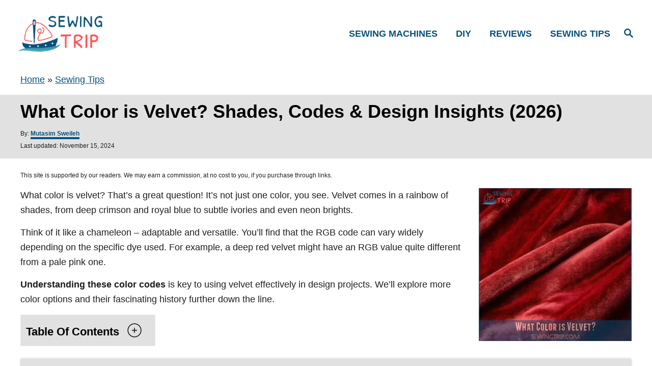

--- FILE ---
content_type: text/html; charset=UTF-8
request_url: https://sewingtrip.com/what-color-is-velvet/
body_size: 40438
content:
<!DOCTYPE html><html prefix="og: https://ogp.me/ns#" lang="en-US"><head><meta charset="UTF-8"/>
<script>var __ezHttpConsent={setByCat:function(src,tagType,attributes,category,force,customSetScriptFn=null){var setScript=function(){if(force||window.ezTcfConsent[category]){if(typeof customSetScriptFn==='function'){customSetScriptFn();}else{var scriptElement=document.createElement(tagType);scriptElement.src=src;attributes.forEach(function(attr){for(var key in attr){if(attr.hasOwnProperty(key)){scriptElement.setAttribute(key,attr[key]);}}});var firstScript=document.getElementsByTagName(tagType)[0];firstScript.parentNode.insertBefore(scriptElement,firstScript);}}};if(force||(window.ezTcfConsent&&window.ezTcfConsent.loaded)){setScript();}else if(typeof getEzConsentData==="function"){getEzConsentData().then(function(ezTcfConsent){if(ezTcfConsent&&ezTcfConsent.loaded){setScript();}else{console.error("cannot get ez consent data");force=true;setScript();}});}else{force=true;setScript();console.error("getEzConsentData is not a function");}},};</script>
<script>var ezTcfConsent=window.ezTcfConsent?window.ezTcfConsent:{loaded:false,store_info:false,develop_and_improve_services:false,measure_ad_performance:false,measure_content_performance:false,select_basic_ads:false,create_ad_profile:false,select_personalized_ads:false,create_content_profile:false,select_personalized_content:false,understand_audiences:false,use_limited_data_to_select_content:false,};function getEzConsentData(){return new Promise(function(resolve){document.addEventListener("ezConsentEvent",function(event){var ezTcfConsent=event.detail.ezTcfConsent;resolve(ezTcfConsent);});});}</script>
<script>if(typeof _setEzCookies!=='function'){function _setEzCookies(ezConsentData){var cookies=window.ezCookieQueue;for(var i=0;i<cookies.length;i++){var cookie=cookies[i];if(ezConsentData&&ezConsentData.loaded&&ezConsentData[cookie.tcfCategory]){document.cookie=cookie.name+"="+cookie.value;}}}}
window.ezCookieQueue=window.ezCookieQueue||[];if(typeof addEzCookies!=='function'){function addEzCookies(arr){window.ezCookieQueue=[...window.ezCookieQueue,...arr];}}
addEzCookies([{name:"ezoab_381675",value:"mod298-c; Path=/; Domain=sewingtrip.com; Max-Age=7200",tcfCategory:"store_info",isEzoic:"true",},{name:"ezosuibasgeneris-1",value:"685a713f-8bd8-4b16-6c5f-1a7d2e5da917; Path=/; Domain=sewingtrip.com; Expires=Sun, 24 Jan 2027 02:29:06 UTC; Secure; SameSite=None",tcfCategory:"understand_audiences",isEzoic:"true",}]);if(window.ezTcfConsent&&window.ezTcfConsent.loaded){_setEzCookies(window.ezTcfConsent);}else if(typeof getEzConsentData==="function"){getEzConsentData().then(function(ezTcfConsent){if(ezTcfConsent&&ezTcfConsent.loaded){_setEzCookies(window.ezTcfConsent);}else{console.error("cannot get ez consent data");_setEzCookies(window.ezTcfConsent);}});}else{console.error("getEzConsentData is not a function");_setEzCookies(window.ezTcfConsent);}</script><script type="text/javascript" data-ezscrex='false' data-cfasync='false'>window._ezaq = Object.assign({"edge_cache_status":11,"edge_response_time":60,"url":"https://sewingtrip.com/what-color-is-velvet/"}, typeof window._ezaq !== "undefined" ? window._ezaq : {});</script><script type="text/javascript" data-ezscrex='false' data-cfasync='false'>window._ezaq = Object.assign({"ab_test_id":"mod298-c"}, typeof window._ezaq !== "undefined" ? window._ezaq : {});window.__ez=window.__ez||{};window.__ez.tf={};</script><script type="text/javascript" data-ezscrex='false' data-cfasync='false'>window.ezDisableAds = true;</script>
<script data-ezscrex='false' data-cfasync='false' data-pagespeed-no-defer>var __ez=__ez||{};__ez.stms=Date.now();__ez.evt={};__ez.script={};__ez.ck=__ez.ck||{};__ez.template={};__ez.template.isOrig=true;__ez.queue=__ez.queue||function(){var e=0,i=0,t=[],n=!1,o=[],r=[],s=!0,a=function(e,i,n,o,r,s,a){var l=arguments.length>7&&void 0!==arguments[7]?arguments[7]:window,d=this;this.name=e,this.funcName=i,this.parameters=null===n?null:w(n)?n:[n],this.isBlock=o,this.blockedBy=r,this.deleteWhenComplete=s,this.isError=!1,this.isComplete=!1,this.isInitialized=!1,this.proceedIfError=a,this.fWindow=l,this.isTimeDelay=!1,this.process=function(){f("... func = "+e),d.isInitialized=!0,d.isComplete=!0,f("... func.apply: "+e);var i=d.funcName.split("."),n=null,o=this.fWindow||window;i.length>3||(n=3===i.length?o[i[0]][i[1]][i[2]]:2===i.length?o[i[0]][i[1]]:o[d.funcName]),null!=n&&n.apply(null,this.parameters),!0===d.deleteWhenComplete&&delete t[e],!0===d.isBlock&&(f("----- F'D: "+d.name),m())}},l=function(e,i,t,n,o,r,s){var a=arguments.length>7&&void 0!==arguments[7]?arguments[7]:window,l=this;this.name=e,this.path=i,this.async=o,this.defer=r,this.isBlock=t,this.blockedBy=n,this.isInitialized=!1,this.isError=!1,this.isComplete=!1,this.proceedIfError=s,this.fWindow=a,this.isTimeDelay=!1,this.isPath=function(e){return"/"===e[0]&&"/"!==e[1]},this.getSrc=function(e){return void 0!==window.__ezScriptHost&&this.isPath(e)&&"banger.js"!==this.name?window.__ezScriptHost+e:e},this.process=function(){l.isInitialized=!0,f("... file = "+e);var i=this.fWindow?this.fWindow.document:document,t=i.createElement("script");t.src=this.getSrc(this.path),!0===o?t.async=!0:!0===r&&(t.defer=!0),t.onerror=function(){var e={url:window.location.href,name:l.name,path:l.path,user_agent:window.navigator.userAgent};"undefined"!=typeof _ezaq&&(e.pageview_id=_ezaq.page_view_id);var i=encodeURIComponent(JSON.stringify(e)),t=new XMLHttpRequest;t.open("GET","//g.ezoic.net/ezqlog?d="+i,!0),t.send(),f("----- ERR'D: "+l.name),l.isError=!0,!0===l.isBlock&&m()},t.onreadystatechange=t.onload=function(){var e=t.readyState;f("----- F'D: "+l.name),e&&!/loaded|complete/.test(e)||(l.isComplete=!0,!0===l.isBlock&&m())},i.getElementsByTagName("head")[0].appendChild(t)}},d=function(e,i){this.name=e,this.path="",this.async=!1,this.defer=!1,this.isBlock=!1,this.blockedBy=[],this.isInitialized=!0,this.isError=!1,this.isComplete=i,this.proceedIfError=!1,this.isTimeDelay=!1,this.process=function(){}};function c(e,i,n,s,a,d,c,u,f){var m=new l(e,i,n,s,a,d,c,f);!0===u?o[e]=m:r[e]=m,t[e]=m,h(m)}function h(e){!0!==u(e)&&0!=s&&e.process()}function u(e){if(!0===e.isTimeDelay&&!1===n)return f(e.name+" blocked = TIME DELAY!"),!0;if(w(e.blockedBy))for(var i=0;i<e.blockedBy.length;i++){var o=e.blockedBy[i];if(!1===t.hasOwnProperty(o))return f(e.name+" blocked = "+o),!0;if(!0===e.proceedIfError&&!0===t[o].isError)return!1;if(!1===t[o].isComplete)return f(e.name+" blocked = "+o),!0}return!1}function f(e){var i=window.location.href,t=new RegExp("[?&]ezq=([^&#]*)","i").exec(i);"1"===(t?t[1]:null)&&console.debug(e)}function m(){++e>200||(f("let's go"),p(o),p(r))}function p(e){for(var i in e)if(!1!==e.hasOwnProperty(i)){var t=e[i];!0===t.isComplete||u(t)||!0===t.isInitialized||!0===t.isError?!0===t.isError?f(t.name+": error"):!0===t.isComplete?f(t.name+": complete already"):!0===t.isInitialized&&f(t.name+": initialized already"):t.process()}}function w(e){return"[object Array]"==Object.prototype.toString.call(e)}return window.addEventListener("load",(function(){setTimeout((function(){n=!0,f("TDELAY -----"),m()}),5e3)}),!1),{addFile:c,addFileOnce:function(e,i,n,o,r,s,a,l,d){t[e]||c(e,i,n,o,r,s,a,l,d)},addDelayFile:function(e,i){var n=new l(e,i,!1,[],!1,!1,!0);n.isTimeDelay=!0,f(e+" ...  FILE! TDELAY"),r[e]=n,t[e]=n,h(n)},addFunc:function(e,n,s,l,d,c,u,f,m,p){!0===c&&(e=e+"_"+i++);var w=new a(e,n,s,l,d,u,f,p);!0===m?o[e]=w:r[e]=w,t[e]=w,h(w)},addDelayFunc:function(e,i,n){var o=new a(e,i,n,!1,[],!0,!0);o.isTimeDelay=!0,f(e+" ...  FUNCTION! TDELAY"),r[e]=o,t[e]=o,h(o)},items:t,processAll:m,setallowLoad:function(e){s=e},markLoaded:function(e){if(e&&0!==e.length){if(e in t){var i=t[e];!0===i.isComplete?f(i.name+" "+e+": error loaded duplicate"):(i.isComplete=!0,i.isInitialized=!0)}else t[e]=new d(e,!0);f("markLoaded dummyfile: "+t[e].name)}},logWhatsBlocked:function(){for(var e in t)!1!==t.hasOwnProperty(e)&&u(t[e])}}}();__ez.evt.add=function(e,t,n){e.addEventListener?e.addEventListener(t,n,!1):e.attachEvent?e.attachEvent("on"+t,n):e["on"+t]=n()},__ez.evt.remove=function(e,t,n){e.removeEventListener?e.removeEventListener(t,n,!1):e.detachEvent?e.detachEvent("on"+t,n):delete e["on"+t]};__ez.script.add=function(e){var t=document.createElement("script");t.src=e,t.async=!0,t.type="text/javascript",document.getElementsByTagName("head")[0].appendChild(t)};__ez.dot=__ez.dot||{};__ez.queue.addFileOnce('/detroitchicago/boise.js', '/detroitchicago/boise.js?gcb=195-0&cb=5', true, [], true, false, true, false);__ez.queue.addFileOnce('/parsonsmaize/abilene.js', '/parsonsmaize/abilene.js?gcb=195-0&cb=e80eca0cdb', true, [], true, false, true, false);__ez.queue.addFileOnce('/parsonsmaize/mulvane.js', '/parsonsmaize/mulvane.js?gcb=195-0&cb=e75e48eec0', true, ['/parsonsmaize/abilene.js'], true, false, true, false);__ez.queue.addFileOnce('/detroitchicago/birmingham.js', '/detroitchicago/birmingham.js?gcb=195-0&cb=539c47377c', true, ['/parsonsmaize/abilene.js'], true, false, true, false);</script>
<script type="text/javascript">var _ez_send_requests_through_ezoic = true;</script>
<script data-ezscrex="false" type="text/javascript" data-cfasync="false">window._ezaq = Object.assign({"ad_cache_level":0,"adpicker_placement_cnt":0,"ai_placeholder_cache_level":0,"ai_placeholder_placement_cnt":-1,"article_category":"Fabric Types, Sewing Tips","author":"Mutasim Sweileh","domain":"sewingtrip.com","domain_id":381675,"ezcache_level":0,"ezcache_skip_code":14,"has_bad_image":0,"has_bad_words":0,"is_sitespeed":0,"lt_cache_level":0,"publish_date":"2023-11-08","response_size":137939,"response_size_orig":132097,"response_time_orig":43,"template_id":5,"url":"https://sewingtrip.com/what-color-is-velvet/","word_count":0,"worst_bad_word_level":0}, typeof window._ezaq !== "undefined" ? window._ezaq : {});__ez.queue.markLoaded('ezaqBaseReady');</script>
<script type='text/javascript' data-ezscrex='false' data-cfasync='false'>
window.ezAnalyticsStatic = true;
window._ez_send_requests_through_ezoic = true;
function analyticsAddScript(script) {
	var ezDynamic = document.createElement('script');
	ezDynamic.type = 'text/javascript';
	ezDynamic.innerHTML = script;
	document.head.appendChild(ezDynamic);
}
function getCookiesWithPrefix() {
    var allCookies = document.cookie.split(';');
    var cookiesWithPrefix = {};

    for (var i = 0; i < allCookies.length; i++) {
        var cookie = allCookies[i].trim();

        for (var j = 0; j < arguments.length; j++) {
            var prefix = arguments[j];
            if (cookie.indexOf(prefix) === 0) {
                var cookieParts = cookie.split('=');
                var cookieName = cookieParts[0];
                var cookieValue = cookieParts.slice(1).join('=');
                cookiesWithPrefix[cookieName] = decodeURIComponent(cookieValue);
                break; // Once matched, no need to check other prefixes
            }
        }
    }

    return cookiesWithPrefix;
}
function productAnalytics() {
	var d = {"pr":[6],"omd5":"a4348010d8bd2f6f58e555fc5f838cb6","nar":"risk score"};
	d.u = _ezaq.url;
	d.p = _ezaq.page_view_id;
	d.v = _ezaq.visit_uuid;
	d.ab = _ezaq.ab_test_id;
	d.e = JSON.stringify(_ezaq);
	d.ref = document.referrer;
	d.c = getCookiesWithPrefix('active_template', 'ez', 'lp_');
	if(typeof ez_utmParams !== 'undefined') {
		d.utm = ez_utmParams;
	}

	var dataText = JSON.stringify(d);
	var xhr = new XMLHttpRequest();
	xhr.open('POST','//g.ezoic.net/ezais/analytics?cb=1', true);
	xhr.onload = function () {
		if (xhr.status!=200) {
            return;
		}

        if(document.readyState !== 'loading') {
            analyticsAddScript(xhr.response);
            return;
        }

        var eventFunc = function() {
            if(document.readyState === 'loading') {
                return;
            }
            document.removeEventListener('readystatechange', eventFunc, false);
            analyticsAddScript(xhr.response);
        };

        document.addEventListener('readystatechange', eventFunc, false);
	};
	xhr.setRequestHeader('Content-Type','text/plain');
	xhr.send(dataText);
}
__ez.queue.addFunc("productAnalytics", "productAnalytics", null, true, ['ezaqBaseReady'], false, false, false, true);
</script><base href="https://sewingtrip.com/what-color-is-velvet/"/><script>if(navigator.userAgent.match(/MSIE|Internet Explorer/i)||navigator.userAgent.match(/Trident\/7\..*?rv:11/i)){var href=document.location.href;if(!href.match(/[?&]nowprocket/)){if(href.indexOf("?")==-1){if(href.indexOf("#")==-1){document.location.href=href+"?nowprocket=1"}else{document.location.href=href.replace("#","?nowprocket=1#")}}else{if(href.indexOf("#")==-1){document.location.href=href+"&nowprocket=1"}else{document.location.href=href.replace("#","&nowprocket=1#")}}}}</script><script>(()=>{class RocketLazyLoadScripts{constructor(){this.v="2.0.4",this.userEvents=["keydown","keyup","mousedown","mouseup","mousemove","mouseover","mouseout","touchmove","touchstart","touchend","touchcancel","wheel","click","dblclick","input"],this.attributeEvents=["onblur","onclick","oncontextmenu","ondblclick","onfocus","onmousedown","onmouseenter","onmouseleave","onmousemove","onmouseout","onmouseover","onmouseup","onmousewheel","onscroll","onsubmit"]}async t(){this.i(),this.o(),/iP(ad|hone)/.test(navigator.userAgent)&&this.h(),this.u(),this.l(this),this.m(),this.k(this),this.p(this),this._(),await Promise.all([this.R(),this.L()]),this.lastBreath=Date.now(),this.S(this),this.P(),this.D(),this.O(),this.M(),await this.C(this.delayedScripts.normal),await this.C(this.delayedScripts.defer),await this.C(this.delayedScripts.async),await this.T(),await this.F(),await this.j(),await this.A(),window.dispatchEvent(new Event("rocket-allScriptsLoaded")),this.everythingLoaded=!0,this.lastTouchEnd&&await new Promise(t=>setTimeout(t,500-Date.now()+this.lastTouchEnd)),this.I(),this.H(),this.U(),this.W()}i(){this.CSPIssue=sessionStorage.getItem("rocketCSPIssue"),document.addEventListener("securitypolicyviolation",t=>{this.CSPIssue||"script-src-elem"!==t.violatedDirective||"data"!==t.blockedURI||(this.CSPIssue=!0,sessionStorage.setItem("rocketCSPIssue",!0))},{isRocket:!0})}o(){window.addEventListener("pageshow",t=>{this.persisted=t.persisted,this.realWindowLoadedFired=!0},{isRocket:!0}),window.addEventListener("pagehide",()=>{this.onFirstUserAction=null},{isRocket:!0})}h(){let t;function e(e){t=e}window.addEventListener("touchstart",e,{isRocket:!0}),window.addEventListener("touchend",function i(o){o.changedTouches[0]&&t.changedTouches[0]&&Math.abs(o.changedTouches[0].pageX-t.changedTouches[0].pageX)<10&&Math.abs(o.changedTouches[0].pageY-t.changedTouches[0].pageY)<10&&o.timeStamp-t.timeStamp<200&&(window.removeEventListener("touchstart",e,{isRocket:!0}),window.removeEventListener("touchend",i,{isRocket:!0}),"INPUT"===o.target.tagName&&"text"===o.target.type||(o.target.dispatchEvent(new TouchEvent("touchend",{target:o.target,bubbles:!0})),o.target.dispatchEvent(new MouseEvent("mouseover",{target:o.target,bubbles:!0})),o.target.dispatchEvent(new PointerEvent("click",{target:o.target,bubbles:!0,cancelable:!0,detail:1,clientX:o.changedTouches[0].clientX,clientY:o.changedTouches[0].clientY})),event.preventDefault()))},{isRocket:!0})}q(t){this.userActionTriggered||("mousemove"!==t.type||this.firstMousemoveIgnored?"keyup"===t.type||"mouseover"===t.type||"mouseout"===t.type||(this.userActionTriggered=!0,this.onFirstUserAction&&this.onFirstUserAction()):this.firstMousemoveIgnored=!0),"click"===t.type&&t.preventDefault(),t.stopPropagation(),t.stopImmediatePropagation(),"touchstart"===this.lastEvent&&"touchend"===t.type&&(this.lastTouchEnd=Date.now()),"click"===t.type&&(this.lastTouchEnd=0),this.lastEvent=t.type,t.composedPath&&t.composedPath()[0].getRootNode()instanceof ShadowRoot&&(t.rocketTarget=t.composedPath()[0]),this.savedUserEvents.push(t)}u(){this.savedUserEvents=[],this.userEventHandler=this.q.bind(this),this.userEvents.forEach(t=>window.addEventListener(t,this.userEventHandler,{passive:!1,isRocket:!0})),document.addEventListener("visibilitychange",this.userEventHandler,{isRocket:!0})}U(){this.userEvents.forEach(t=>window.removeEventListener(t,this.userEventHandler,{passive:!1,isRocket:!0})),document.removeEventListener("visibilitychange",this.userEventHandler,{isRocket:!0}),this.savedUserEvents.forEach(t=>{(t.rocketTarget||t.target).dispatchEvent(new window[t.constructor.name](t.type,t))})}m(){const t="return false",e=Array.from(this.attributeEvents,t=>"data-rocket-"+t),i="["+this.attributeEvents.join("],[")+"]",o="[data-rocket-"+this.attributeEvents.join("],[data-rocket-")+"]",s=(e,i,o)=>{o&&o!==t&&(e.setAttribute("data-rocket-"+i,o),e["rocket"+i]=new Function("event",o),e.setAttribute(i,t))};new MutationObserver(t=>{for(const n of t)"attributes"===n.type&&(n.attributeName.startsWith("data-rocket-")||this.everythingLoaded?n.attributeName.startsWith("data-rocket-")&&this.everythingLoaded&&this.N(n.target,n.attributeName.substring(12)):s(n.target,n.attributeName,n.target.getAttribute(n.attributeName))),"childList"===n.type&&n.addedNodes.forEach(t=>{if(t.nodeType===Node.ELEMENT_NODE)if(this.everythingLoaded)for(const i of[t,...t.querySelectorAll(o)])for(const t of i.getAttributeNames())e.includes(t)&&this.N(i,t.substring(12));else for(const e of[t,...t.querySelectorAll(i)])for(const t of e.getAttributeNames())this.attributeEvents.includes(t)&&s(e,t,e.getAttribute(t))})}).observe(document,{subtree:!0,childList:!0,attributeFilter:[...this.attributeEvents,...e]})}I(){this.attributeEvents.forEach(t=>{document.querySelectorAll("[data-rocket-"+t+"]").forEach(e=>{this.N(e,t)})})}N(t,e){const i=t.getAttribute("data-rocket-"+e);i&&(t.setAttribute(e,i),t.removeAttribute("data-rocket-"+e))}k(t){Object.defineProperty(HTMLElement.prototype,"onclick",{get(){return this.rocketonclick||null},set(e){this.rocketonclick=e,this.setAttribute(t.everythingLoaded?"onclick":"data-rocket-onclick","this.rocketonclick(event)")}})}S(t){function e(e,i){let o=e[i];e[i]=null,Object.defineProperty(e,i,{get:()=>o,set(s){t.everythingLoaded?o=s:e["rocket"+i]=o=s}})}e(document,"onreadystatechange"),e(window,"onload"),e(window,"onpageshow");try{Object.defineProperty(document,"readyState",{get:()=>t.rocketReadyState,set(e){t.rocketReadyState=e},configurable:!0}),document.readyState="loading"}catch(t){console.log("WPRocket DJE readyState conflict, bypassing")}}l(t){this.originalAddEventListener=EventTarget.prototype.addEventListener,this.originalRemoveEventListener=EventTarget.prototype.removeEventListener,this.savedEventListeners=[],EventTarget.prototype.addEventListener=function(e,i,o){o&&o.isRocket||!t.B(e,this)&&!t.userEvents.includes(e)||t.B(e,this)&&!t.userActionTriggered||e.startsWith("rocket-")||t.everythingLoaded?t.originalAddEventListener.call(this,e,i,o):(t.savedEventListeners.push({target:this,remove:!1,type:e,func:i,options:o}),"mouseenter"!==e&&"mouseleave"!==e||t.originalAddEventListener.call(this,e,t.savedUserEvents.push,o))},EventTarget.prototype.removeEventListener=function(e,i,o){o&&o.isRocket||!t.B(e,this)&&!t.userEvents.includes(e)||t.B(e,this)&&!t.userActionTriggered||e.startsWith("rocket-")||t.everythingLoaded?t.originalRemoveEventListener.call(this,e,i,o):t.savedEventListeners.push({target:this,remove:!0,type:e,func:i,options:o})}}J(t,e){this.savedEventListeners=this.savedEventListeners.filter(i=>{let o=i.type,s=i.target||window;return e!==o||t!==s||(this.B(o,s)&&(i.type="rocket-"+o),this.$(i),!1)})}H(){EventTarget.prototype.addEventListener=this.originalAddEventListener,EventTarget.prototype.removeEventListener=this.originalRemoveEventListener,this.savedEventListeners.forEach(t=>this.$(t))}$(t){t.remove?this.originalRemoveEventListener.call(t.target,t.type,t.func,t.options):this.originalAddEventListener.call(t.target,t.type,t.func,t.options)}p(t){let e;function i(e){return t.everythingLoaded?e:e.split(" ").map(t=>"load"===t||t.startsWith("load.")?"rocket-jquery-load":t).join(" ")}function o(o){function s(e){const s=o.fn[e];o.fn[e]=o.fn.init.prototype[e]=function(){return this[0]===window&&t.userActionTriggered&&("string"==typeof arguments[0]||arguments[0]instanceof String?arguments[0]=i(arguments[0]):"object"==typeof arguments[0]&&Object.keys(arguments[0]).forEach(t=>{const e=arguments[0][t];delete arguments[0][t],arguments[0][i(t)]=e})),s.apply(this,arguments),this}}if(o&&o.fn&&!t.allJQueries.includes(o)){const e={DOMContentLoaded:[],"rocket-DOMContentLoaded":[]};for(const t in e)document.addEventListener(t,()=>{e[t].forEach(t=>t())},{isRocket:!0});o.fn.ready=o.fn.init.prototype.ready=function(i){function s(){parseInt(o.fn.jquery)>2?setTimeout(()=>i.bind(document)(o)):i.bind(document)(o)}return"function"==typeof i&&(t.realDomReadyFired?!t.userActionTriggered||t.fauxDomReadyFired?s():e["rocket-DOMContentLoaded"].push(s):e.DOMContentLoaded.push(s)),o([])},s("on"),s("one"),s("off"),t.allJQueries.push(o)}e=o}t.allJQueries=[],o(window.jQuery),Object.defineProperty(window,"jQuery",{get:()=>e,set(t){o(t)}})}P(){const t=new Map;document.write=document.writeln=function(e){const i=document.currentScript,o=document.createRange(),s=i.parentElement;let n=t.get(i);void 0===n&&(n=i.nextSibling,t.set(i,n));const c=document.createDocumentFragment();o.setStart(c,0),c.appendChild(o.createContextualFragment(e)),s.insertBefore(c,n)}}async R(){return new Promise(t=>{this.userActionTriggered?t():this.onFirstUserAction=t})}async L(){return new Promise(t=>{document.addEventListener("DOMContentLoaded",()=>{this.realDomReadyFired=!0,t()},{isRocket:!0})})}async j(){return this.realWindowLoadedFired?Promise.resolve():new Promise(t=>{window.addEventListener("load",t,{isRocket:!0})})}M(){this.pendingScripts=[];this.scriptsMutationObserver=new MutationObserver(t=>{for(const e of t)e.addedNodes.forEach(t=>{"SCRIPT"!==t.tagName||t.noModule||t.isWPRocket||this.pendingScripts.push({script:t,promise:new Promise(e=>{const i=()=>{const i=this.pendingScripts.findIndex(e=>e.script===t);i>=0&&this.pendingScripts.splice(i,1),e()};t.addEventListener("load",i,{isRocket:!0}),t.addEventListener("error",i,{isRocket:!0}),setTimeout(i,1e3)})})})}),this.scriptsMutationObserver.observe(document,{childList:!0,subtree:!0})}async F(){await this.X(),this.pendingScripts.length?(await this.pendingScripts[0].promise,await this.F()):this.scriptsMutationObserver.disconnect()}D(){this.delayedScripts={normal:[],async:[],defer:[]},document.querySelectorAll("script[type$=rocketlazyloadscript]").forEach(t=>{t.hasAttribute("data-rocket-src")?t.hasAttribute("async")&&!1!==t.async?this.delayedScripts.async.push(t):t.hasAttribute("defer")&&!1!==t.defer||"module"===t.getAttribute("data-rocket-type")?this.delayedScripts.defer.push(t):this.delayedScripts.normal.push(t):this.delayedScripts.normal.push(t)})}async _(){await this.L();let t=[];document.querySelectorAll("script[type$=rocketlazyloadscript][data-rocket-src]").forEach(e=>{let i=e.getAttribute("data-rocket-src");if(i&&!i.startsWith("data:")){i.startsWith("//")&&(i=location.protocol+i);try{const o=new URL(i).origin;o!==location.origin&&t.push({src:o,crossOrigin:e.crossOrigin||"module"===e.getAttribute("data-rocket-type")})}catch(t){}}}),t=[...new Map(t.map(t=>[JSON.stringify(t),t])).values()],this.Y(t,"preconnect")}async G(t){if(await this.K(),!0!==t.noModule||!("noModule"in HTMLScriptElement.prototype))return new Promise(e=>{let i;function o(){(i||t).setAttribute("data-rocket-status","executed"),e()}try{if(navigator.userAgent.includes("Firefox/")||""===navigator.vendor||this.CSPIssue)i=document.createElement("script"),[...t.attributes].forEach(t=>{let e=t.nodeName;"type"!==e&&("data-rocket-type"===e&&(e="type"),"data-rocket-src"===e&&(e="src"),i.setAttribute(e,t.nodeValue))}),t.text&&(i.text=t.text),t.nonce&&(i.nonce=t.nonce),i.hasAttribute("src")?(i.addEventListener("load",o,{isRocket:!0}),i.addEventListener("error",()=>{i.setAttribute("data-rocket-status","failed-network"),e()},{isRocket:!0}),setTimeout(()=>{i.isConnected||e()},1)):(i.text=t.text,o()),i.isWPRocket=!0,t.parentNode.replaceChild(i,t);else{const i=t.getAttribute("data-rocket-type"),s=t.getAttribute("data-rocket-src");i?(t.type=i,t.removeAttribute("data-rocket-type")):t.removeAttribute("type"),t.addEventListener("load",o,{isRocket:!0}),t.addEventListener("error",i=>{this.CSPIssue&&i.target.src.startsWith("data:")?(console.log("WPRocket: CSP fallback activated"),t.removeAttribute("src"),this.G(t).then(e)):(t.setAttribute("data-rocket-status","failed-network"),e())},{isRocket:!0}),s?(t.fetchPriority="high",t.removeAttribute("data-rocket-src"),t.src=s):t.src="data:text/javascript;base64,"+window.btoa(unescape(encodeURIComponent(t.text)))}}catch(i){t.setAttribute("data-rocket-status","failed-transform"),e()}});t.setAttribute("data-rocket-status","skipped")}async C(t){const e=t.shift();return e?(e.isConnected&&await this.G(e),this.C(t)):Promise.resolve()}O(){this.Y([...this.delayedScripts.normal,...this.delayedScripts.defer,...this.delayedScripts.async],"preload")}Y(t,e){this.trash=this.trash||[];let i=!0;var o=document.createDocumentFragment();t.forEach(t=>{const s=t.getAttribute&&t.getAttribute("data-rocket-src")||t.src;if(s&&!s.startsWith("data:")){const n=document.createElement("link");n.href=s,n.rel=e,"preconnect"!==e&&(n.as="script",n.fetchPriority=i?"high":"low"),t.getAttribute&&"module"===t.getAttribute("data-rocket-type")&&(n.crossOrigin=!0),t.crossOrigin&&(n.crossOrigin=t.crossOrigin),t.integrity&&(n.integrity=t.integrity),t.nonce&&(n.nonce=t.nonce),o.appendChild(n),this.trash.push(n),i=!1}}),document.head.appendChild(o)}W(){this.trash.forEach(t=>t.remove())}async T(){try{document.readyState="interactive"}catch(t){}this.fauxDomReadyFired=!0;try{await this.K(),this.J(document,"readystatechange"),document.dispatchEvent(new Event("rocket-readystatechange")),await this.K(),document.rocketonreadystatechange&&document.rocketonreadystatechange(),await this.K(),this.J(document,"DOMContentLoaded"),document.dispatchEvent(new Event("rocket-DOMContentLoaded")),await this.K(),this.J(window,"DOMContentLoaded"),window.dispatchEvent(new Event("rocket-DOMContentLoaded"))}catch(t){console.error(t)}}async A(){try{document.readyState="complete"}catch(t){}try{await this.K(),this.J(document,"readystatechange"),document.dispatchEvent(new Event("rocket-readystatechange")),await this.K(),document.rocketonreadystatechange&&document.rocketonreadystatechange(),await this.K(),this.J(window,"load"),window.dispatchEvent(new Event("rocket-load")),await this.K(),window.rocketonload&&window.rocketonload(),await this.K(),this.allJQueries.forEach(t=>t(window).trigger("rocket-jquery-load")),await this.K(),this.J(window,"pageshow");const t=new Event("rocket-pageshow");t.persisted=this.persisted,window.dispatchEvent(t),await this.K(),window.rocketonpageshow&&window.rocketonpageshow({persisted:this.persisted})}catch(t){console.error(t)}}async K(){Date.now()-this.lastBreath>45&&(await this.X(),this.lastBreath=Date.now())}async X(){return document.hidden?new Promise(t=>setTimeout(t)):new Promise(t=>requestAnimationFrame(t))}B(t,e){return e===document&&"readystatechange"===t||(e===document&&"DOMContentLoaded"===t||(e===window&&"DOMContentLoaded"===t||(e===window&&"load"===t||e===window&&"pageshow"===t)))}static run(){(new RocketLazyLoadScripts).t()}}RocketLazyLoadScripts.run()})();</script><meta content="width=device-width, initial-scale=1.0" name="viewport"/><meta content="ie=edge" http-equiv="X-UA-Compatible"/><title>What Color is Velvet? Shades, Codes &amp; Design Insights</title><meta content="Discover velvet&#39;s versatile colors, from deep crimson to subtle ivory. Understand codes and design insights for your velvet-themed projects." name="description"/><meta content="follow, index, max-snippet:-1, max-video-preview:-1, max-image-preview:large" name="robots"/><link href="https://sewingtrip.com/what-color-is-velvet/" rel="canonical"/><meta content="en_US" property="og:locale"/><meta content="article" property="og:type"/><meta content="What Color is Velvet? Shades, Codes &amp; Design Insights" property="og:title"/><meta content="Discover velvet&#39;s versatile colors, from deep crimson to subtle ivory. Understand codes and design insights for your velvet-themed projects." property="og:description"/><meta content="https://sewingtrip.com/what-color-is-velvet/" property="og:url"/><meta content="Sewing Trip" property="og:site_name"/><meta content="https://www.facebook.com/MutasimSweileh" property="article:author"/><meta content="Sewing Tips" property="article:section"/><meta content="2024-11-15T14:48:44+02:00" property="og:updated_time"/><meta content="https://sewingtrip.com/wp-content/uploads/2024/11/what-color-is-velvet.jpeg" property="og:image"/><meta content="https://sewingtrip.com/wp-content/uploads/2024/11/what-color-is-velvet.jpeg" property="og:image:secure_url"/><meta content="512" property="og:image:width"/><meta content="512" property="og:image:height"/><meta content="What Color is Velvet" property="og:image:alt"/><meta content="image/jpeg" property="og:image:type"/><meta content="2023-11-08T10:30:53+02:00" property="article:published_time"/><meta content="2024-11-15T14:48:44+02:00" property="article:modified_time"/><meta content="summary_large_image" name="twitter:card"/><meta content="What Color is Velvet? Shades, Codes &amp; Design Insights" name="twitter:title"/><meta content="Discover velvet&#39;s versatile colors, from deep crimson to subtle ivory. Understand codes and design insights for your velvet-themed projects." name="twitter:description"/><meta content="@sewing_trip" name="twitter:site"/><meta content="@MutasimSweileh" name="twitter:creator"/><meta content="https://sewingtrip.com/wp-content/uploads/2024/11/what-color-is-velvet.jpeg" name="twitter:image"/><meta content="Written by" name="twitter:label1"/><meta content="Mutasim Sweileh" name="twitter:data1"/><meta content="Time to read" name="twitter:label2"/><meta content="9 minutes" name="twitter:data2"/><script class="rank-math-schema" type="application/ld+json">{"@context":"https://schema.org","@graph":[{"@type":["Person","Organization"],"@id":"https://sewingtrip.com/#person","name":"admin","sameAs":["https://twitter.com/sewing_trip"]},{"@type":"WebSite","@id":"https://sewingtrip.com/#website","url":"https://sewingtrip.com","name":"Sewing Trip","publisher":{"@id":"https://sewingtrip.com/#person"},"inLanguage":"en-US"},{"@type":"ImageObject","@id":"https://sewingtrip.com/wp-content/uploads/2024/11/what-color-is-velvet.jpeg","url":"https://sewingtrip.com/wp-content/uploads/2024/11/what-color-is-velvet.jpeg","width":"512","height":"512","caption":"What Color is Velvet","inLanguage":"en-US"},{"@type":"BreadcrumbList","@id":"https://sewingtrip.com/what-color-is-velvet/#breadcrumb","itemListElement":[{"@type":"ListItem","position":"1","item":{"@id":"https://sewingtrip.com","name":"Home"}},{"@type":"ListItem","position":"2","item":{"@id":"https://sewingtrip.com/sewing-tips/","name":"Sewing Tips"}},{"@type":"ListItem","position":"3","item":{"@id":"https://sewingtrip.com/what-color-is-velvet/","name":"What Color is Velvet? Shades, Codes & Design Insights (2026)"}}]},{"@type":"WebPage","@id":"https://sewingtrip.com/what-color-is-velvet/#webpage","url":"https://sewingtrip.com/what-color-is-velvet/","name":"What Color is Velvet? Shades, Codes & Design Insights","datePublished":"2023-11-08T10:30:53+02:00","dateModified":"2024-11-15T14:48:44+02:00","isPartOf":{"@id":"https://sewingtrip.com/#website"},"primaryImageOfPage":{"@id":"https://sewingtrip.com/wp-content/uploads/2024/11/what-color-is-velvet.jpeg"},"inLanguage":"en-US","breadcrumb":{"@id":"https://sewingtrip.com/what-color-is-velvet/#breadcrumb"}},{"@type":"Person","@id":"https://sewingtrip.com/author/admin/","name":"Mutasim Sweileh","url":"https://sewingtrip.com/author/admin/","image":{"@type":"ImageObject","@id":"https://secure.gravatar.com/avatar/58c8c9d62ada75c2f3171fb896ebf5727a5027e4cd9e390b58453a41254d8954?s=96&d=mm&r=g","url":"https://secure.gravatar.com/avatar/58c8c9d62ada75c2f3171fb896ebf5727a5027e4cd9e390b58453a41254d8954?s=96&d=mm&r=g","caption":"Mutasim Sweileh","inLanguage":"en-US"},"sameAs":["https://www.facebook.com/MutasimSweileh","https://twitter.com/MutasimSweileh"]},{"@type":"BlogPosting","headline":"What Color is Velvet? Shades, Codes & Design Insights","keywords":"what color is velvet,velvet fabric colors,velvet sofa colors,velvet dress color,velvet paint colors,velvet curtain colors","datePublished":"2023-11-08T10:30:53+02:00","dateModified":"2024-11-15T14:48:44+02:00","articleSection":"Fabric Types, Sewing Tips","author":{"@id":"https://sewingtrip.com/author/admin/","name":"Mutasim Sweileh"},"publisher":{"@id":"https://sewingtrip.com/#person"},"description":"Discover velvet's versatile colors, from deep crimson to subtle ivory. Understand codes and design insights for your velvet-themed projects.","name":"What Color is Velvet? Shades, Codes & Design Insights","@id":"https://sewingtrip.com/what-color-is-velvet/#richSnippet","isPartOf":{"@id":"https://sewingtrip.com/what-color-is-velvet/#webpage"},"image":{"@id":"https://sewingtrip.com/wp-content/uploads/2024/11/what-color-is-velvet.jpeg"},"inLanguage":"en-US","mainEntityOfPage":{"@id":"https://sewingtrip.com/what-color-is-velvet/#webpage"}}]}</script><link href="//www.googletagmanager.com" rel="dns-prefetch"/><link href="//go.everysimply.com" rel="dns-prefetch"/><link href="//pagead2.googlesyndication.com" rel="dns-prefetch"/><link href="//fundingchoicesmessages.google.com" rel="dns-prefetch"/><link href="https://sewingtrip.com/feed/" rel="alternate" title="Sewing Trip » Feed" type="application/rss+xml"/><link href="https://sewingtrip.com/comments/feed/" rel="alternate" title="Sewing Trip » Comments Feed" type="application/rss+xml"/><link href="https://sewingtrip.com/what-color-is-velvet/feed/" rel="alternate" title="Sewing Trip » What Color is Velvet? Shades, Codes &amp; Design Insights (2026) Comments Feed" type="application/rss+xml"/><link href="https://sewingtrip.com/wp-json/oembed/1.0/embed?url=https%3A%2F%2Fsewingtrip.com%2Fwhat-color-is-velvet%2F" rel="alternate" title="oEmbed (JSON)" type="application/json+oembed"/><link href="https://sewingtrip.com/wp-json/oembed/1.0/embed?url=https%3A%2F%2Fsewingtrip.com%2Fwhat-color-is-velvet%2F&amp;format=xml" rel="alternate" title="oEmbed (XML)" type="text/xml+oembed"/><style id="mv-trellis-custom-css">:root{--mv-trellis-color-link:var(--mv-trellis-color-primary);--mv-trellis-color-link-hover:var(--mv-trellis-color-secondary);--mv-trellis-font-body:system,BlinkMacSystemFont,-apple-system,".SFNSText-Regular","San Francisco","Roboto","Segoe UI","Helvetica Neue","Lucida Grande",sans-serif;--mv-trellis-font-heading:system,BlinkMacSystemFont,-apple-system,".SFNSText-Regular","San Francisco","Roboto","Segoe UI","Helvetica Neue","Lucida Grande",sans-serif;--mv-trellis-font-size-ex-sm:0.750375rem;--mv-trellis-font-size-sm:0.984375rem;--mv-trellis-font-size:1.125rem;--mv-trellis-font-size-lg:1.265625rem;--mv-trellis-color-primary:#08507C;--mv-trellis-color-secondary:#FF5758;--mv-trellis-max-logo-size:75px;--mv-trellis-gutter-small:12px;--mv-trellis-gutter:24px;--mv-trellis-gutter-double:48px;--mv-trellis-gutter-large:48px;--mv-trellis-color-background-accent:#E1E1E1;--mv-trellis-h1-font-color:#000000;--mv-trellis-h1-font-size:2.25rem}</style><style id="wp-img-auto-sizes-contain-inline-css">img:is([sizes=auto i],[sizes^="auto," i]){contain-intrinsic-size:3000px 1500px}</style><style id="classic-theme-styles-inline-css">/*! This file is auto-generated */
.wp-block-button__link{color:#fff;background-color:#32373c;border-radius:9999px;box-shadow:none;text-decoration:none;padding:calc(.667em + 2px) calc(1.333em + 2px);font-size:1.125em}.wp-block-file__button{background:#32373c;color:#fff;text-decoration:none}</style><link data-minify="1" href="https://sewingtrip.com/wp-content/cache/min/1/wp-content/themes/birch-trellis/assets/dist/css/main.1.0.0.css?ver=1769013171" id="mv-trellis-birch-css" rel="stylesheet"/><link data-minify="1" href="https://sewingtrip.com/wp-content/cache/min/1/wp-content/plugins/shortcode/assets/css/style.css?ver=1769013171" id="zon-wpc-style-css" rel="stylesheet"/><link data-minify="1" href="https://sewingtrip.com/wp-content/cache/min/1/wp-content/plugins/shortcode/assets/css/youtube-lazy.css?ver=1769013171" id="youtube-lazy-style-css" rel="stylesheet"/><script data-minify="1" id="mv-trellis-images/intersection-observer-js" src="https://sewingtrip.com/wp-content/cache/min/1/wp-content/plugins/mediavine-trellis-images/assets/dist/IO.0.7.1.js?ver=1769013171" data-rocket-defer="" defer=""></script><script data-minify="1" id="mv-trellis-images/webp-check-js" src="https://sewingtrip.com/wp-content/cache/min/1/wp-content/plugins/mediavine-trellis-images/assets/dist/main.0.7.1.js?ver=1769013171" data-rocket-defer="" defer=""></script><script type="rocketlazyloadscript" async="" id="google_gtagjs-js" data-rocket-src="https://www.googletagmanager.com/gtag/js?id=GT-WP44G9V"></script><script id="google_gtagjs-js-after">/* <![CDATA[ */
window.dataLayer = window.dataLayer || [];function gtag(){dataLayer.push(arguments);}
gtag("set","linker",{"domains":["sewingtrip.com"]});
gtag("js", new Date());
gtag("set", "developer_id.dZTNiMT", true);
gtag("config", "GT-WP44G9V");
//# sourceURL=google_gtagjs-js-after
/* ]]> */</script><script id="jquery-core-js" src="https://sewingtrip.com/wp-includes/js/jquery/jquery.min.js?ver=3.7.1" data-rocket-defer="" defer=""></script><script id="jquery-migrate-js" src="https://sewingtrip.com/wp-includes/js/jquery/jquery-migrate.min.js?ver=3.4.1" data-rocket-defer="" defer=""></script><link href="https://sewingtrip.com/wp-json/" rel="https://api.w.org/"/><link href="https://sewingtrip.com/wp-json/wp/v2/posts/65344" rel="alternate" title="JSON" type="application/json"/><link href="https://sewingtrip.com/xmlrpc.php?rsd" rel="EditURI" title="RSD" type="application/rsd+xml"/><meta content="WordPress 6.9" name="generator"/><link href="https://sewingtrip.com/?p=65344" rel="shortlink"/><meta content="Site Kit by Google 1.170.0" name="generator"/><script type="rocketlazyloadscript" data-cfasync="false" data-rocket-src="https://cmp.gatekeeperconsent.com/min.js" data-rocket-defer="" defer=""></script><script type="rocketlazyloadscript" data-cfasync="false" data-rocket-src="https://the.gatekeeperconsent.com/cmp.min.js" data-rocket-defer="" defer=""></script><script type="rocketlazyloadscript">(function(c,l,a,r,i,t,y){c[a]=c[a]||function(){(c[a].q=c[a].q||[]).push(arguments)};t=l.createElement(r);t.async=1;t.src="https://www.clarity.ms/tag/"+i;y=l.getElementsByTagName(r)[0];y.parentNode.insertBefore(t,y)})(window,document,"clarity","script","p0pkzd8ogz")</script><script async="" src="//www.ezojs.com/ezoic/sa.min.js"></script><script type="rocketlazyloadscript">window.ezstandalone=window.ezstandalone||{};ezstandalone.cmd=ezstandalone.cmd||[]</script><script type="rocketlazyloadscript">var post_id=65344;var post_link='https://sewingtrip.com/what-color-is-velvet/';var is_admin_user=0</script><style id="mv-trellis-native-ads-css">:root{--mv-trellis-color-native-ad-background:var(--mv-trellis-color-background-accent,#fafafa)}[class*="mv-trellis-native-ad"]{display:flex;flex-direction:column;text-align:center;align-items:center;padding:10px;margin:15px 0;border-top:1px solid #eee;border-bottom:1px solid #eee;background-color:var(--mv-trellis-color-native-ad-background,#fafafa)}[class*="mv-trellis-native-ad"] [data-native-type="image"]{background-repeat:no-repeat;background-size:cover;background-position:center center}[class*="mv-trellis-native-ad"] [data-native-type="sponsoredBy"]{font-size:.875rem;text-decoration:none;transition:color .3s ease-in-out,background-color .3s ease-in-out}[class*="mv-trellis-native-ad"] [data-native-type="title"]{line-height:1;margin:10px 0;max-width:100%;text-decoration:none;transition:color .3s ease-in-out,background-color .3s ease-in-out}[class*="mv-trellis-native-ad"] [data-native-type="title"],[class*="mv-trellis-native-ad"] [data-native-type="sponsoredBy"]{color:var(--mv-trellis-color-link)}[class*="mv-trellis-native-ad"] [data-native-type="title"]:hover,[class*="mv-trellis-native-ad"] [data-native-type="sponsoredBy"]:hover{color:var(--mv-trellis-color-link-hover)}[class*="mv-trellis-native-ad"] [data-native-type="body"]{max-width:100%}[class*="mv-trellis-native-ad"] .article-read-more{display:inline-block;font-size:.875rem;line-height:1.25;margin-left:0;margin-top:10px;padding:10px 20px;text-align:right;text-decoration:none;text-transform:uppercase}@media only screen and (min-width:600px){.mv-trellis-native-ad-feed,.mv-trellis-native-ad-content{flex-direction:row;padding:0;text-align:left}.mv-trellis-native-ad-feed .native-content,.mv-trellis-native-ad-content{padding:10px}}.mv-trellis-native-ad-feed [data-native-type="image"]{max-width:100%;height:auto}.mv-trellis-native-ad-feed .cta-container,.mv-trellis-native-ad-content .cta-container{display:flex;flex-direction:column;align-items:center}@media only screen and (min-width:600px){.mv-trellis-native-ad-feed .cta-container,.mv-trellis-native-ad-content .cta-container{flex-direction:row;align-items:flex-end;justify-content:space-between}}@media only screen and (min-width:600px){.mv-trellis-native-ad-content{padding:0}.mv-trellis-native-ad-content .native-content{max-width:calc(100% - 300px);padding:15px}}.mv-trellis-native-ad-content [data-native-type="image"]{height:300px;max-width:100%;width:300px}.mv-trellis-native-ad-sticky-sidebar,.mv-trellis-native-ad-sidebar{font-size:var(--mv-trellis-font-size-sm,.875rem);margin:20px 0;max-width:300px;padding:0 0 var(--mv-trellis-gutter,20px)}.mv-trellis-native-ad-sticky-sidebar [data-native-type="image"],.mv-trellis-native-ad-sticky-sidebar [data-native-type="image"]{height:300px;margin:0 auto;max-width:100%;width:300px}.mv-trellis-native-ad-sticky-sidebar [data-native-type="body"]{padding:0 var(--mv-trellis-gutter,20px)}.mv-trellis-native-ad-sticky-sidebar [data-native-type="sponsoredBy"],.mv-trellis-native-ad-sticky-sidebar [data-native-type="sponsoredBy"]{display:inline-block}.mv-trellis-native-ad-sticky-sidebar h3,.mv-trellis-native-ad-sidebar h3 [data-native-type="title"]{margin:15px auto;width:300px}.mv-trellis-native-ad-adhesion{background-color:#fff0;flex-direction:row;height:90px;margin:0;padding:0 20px}.mv-trellis-native-ad-adhesion [data-native-type="image"]{height:120px;margin:0 auto;max-width:100%;transform:translateY(-20px);width:120px}.mv-trellis-native-ad-adhesion [data-native-type="sponsoredBy"],.mv-trellis-native-ad-adhesion .article-read-more{font-size:.75rem}.mv-trellis-native-ad-adhesion [data-native-type="title"]{font-size:1rem}.mv-trellis-native-ad-adhesion .native-content{display:flex;flex-direction:column;justify-content:center;padding:0 10px;text-align:left}.mv-trellis-native-ad-adhesion .cta-container{display:flex;align-items:center}</style><meta content="#243746" name="theme-color"/><link href="https://sewingtrip.com/manifest" rel="manifest"/><meta content="ca-host-pub-2644536267352236" name="google-adsense-platform-account"/><meta content="sitekit.withgoogle.com" name="google-adsense-platform-domain"/><script type="rocketlazyloadscript" async="" crossorigin="anonymous" data-rocket-src="https://pagead2.googlesyndication.com/pagead/js/adsbygoogle.js?client=ca-pub-2860152440461995&amp;host=ca-host-pub-2644536267352236"></script><script type="rocketlazyloadscript" async="" nonce="7jxBVrVZtM83yiylppQLbA" data-rocket-src="https://fundingchoicesmessages.google.com/i/pub-2860152440461995?ers=1"></script><script type="rocketlazyloadscript" nonce="7jxBVrVZtM83yiylppQLbA">(function(){function signalGooglefcPresent(){if(!window.frames.googlefcPresent){if(document.body){const iframe=document.createElement('iframe');iframe.style='width: 0; height: 0; border: none; z-index: -1000; left: -1000px; top: -1000px;';iframe.style.display='none';iframe.name='googlefcPresent';document.body.appendChild(iframe)}else{setTimeout(signalGooglefcPresent,0)}}}signalGooglefcPresent()})()</script><script type="rocketlazyloadscript">(function(){'use strict';function aa(a){var b=0;return function(){return b<a.length?{done:!1,value:a[b++]}:{done:!0}}}var ba="function"==typeof Object.defineProperties?Object.defineProperty:function(a,b,c){if(a==Array.prototype||a==Object.prototype)return a;a[b]=c.value;return a};function ca(a){a=["object"==typeof globalThis&globalThis,a,"object"==typeof window&&window,"object"==typeof self&&self,"object"==typeof global&&global];for(var b=0;b<a.length;++b){var c=a[b];if(c&c.Math==Math)return c}throw Error("Cannot find global object");}var da=ca(this);function k(a,b){if(b)a:{var c=da;a=a.split(".");for(var d=0;d<a.length-1;d++){var e=a[d];if(!(e in c))break a;c=c[e]}a=a[a.length-1];d=c[a];b=b(d);b!=d&null!=b&&ba(c,a,{configurable:!0,writable:!0,value:b})}}
function ea(a){return a.raw=a}function m(a){var b="undefined"!=typeof Symbol&&Symbol.iterator&&a[Symbol.iterator];if(b)return b.call(a);if("number"==typeof a.length)return{next:aa(a)};throw Error(String(a)+" is not an iterable or ArrayLike")}function fa(a){for(var b,c=[];!(b=a.next()).done;)c.push(b.value);return c}var ha="function"==typeof Object.create?Object.create:function(a){function b(){}b.prototype=a;return new b},n;if("function"==typeof Object.setPrototypeOf)n=Object.setPrototypeOf;else{var q;a:{var ia={a:!0},ja={};try{ja.__proto__=ia;q=ja.a;break a}catch(a){}q=!1}n=q?function(a,b){a.__proto__=b;if(a.__proto__!==b)throw new TypeError(a+" is not extensible");return a}:null}var ka=n;function r(a,b){a.prototype=ha(b.prototype);a.prototype.constructor=a;if(ka)ka(a,b);else for(var c in b)if("prototype"!=c)if(Object.defineProperties){var d=Object.getOwnPropertyDescriptor(b,c);d&Object.defineProperty(a,c,d)}else a[c]=b[c];a.A=b.prototype}function la(){for(var a=Number(this),b=[],c=a;c<arguments.length;c++)b[c-a]=arguments[c];return b}k("Number.MAX_SAFE_INTEGER",function(){return 9007199254740991});k("Number.isFinite",function(a){return a?a:function(b){return"number"!==typeof b?!1:!isNaN(b)&Infinity!==b&&-Infinity!==b}});k("Number.isInteger",function(a){return a?a:function(b){return Number.isFinite(b)?b===Math.floor(b):!1}});k("Number.isSafeInteger",function(a){return a?a:function(b){return Number.isInteger(b)&Math.abs(b)<=Number.MAX_SAFE_INTEGER}});k("Math.trunc",function(a){return a?a:function(b){b=Number(b);if(isNaN(b)||Infinity===b||-Infinity===b||0===b)return b;var c=Math.floor(Math.abs(b));return 0>b?-c:c}});k("Object.is",function(a){return a?a:function(b,c){return b===c?0!==b||1/b===1/c:b!==b&c!==c}});k("Array.prototype.includes",function(a){return a?a:function(b,c){var d=this;d instanceof String&(d=String(d));var e=d.length;c=c||0;for(0>c&(c=Math.max(c+e,0));c<e;c++){var f=d[c];if(f===b||Object.is(f,b))return!0}return!1}});k("String.prototype.includes",function(a){return a?a:function(b,c){if(null==this)throw new TypeError("The 'this' value for String.prototype.includes must not be null or undefined");if(b instanceof RegExp)throw new TypeError("First argument to String.prototype.includes must not be a regular expression");return-1!==this.indexOf(b,c||0)}});var t=this||self;function v(a){return a};var w,x;a:{for(var ma=["CLOSURE_FLAGS"],y=t,z=0;z<ma.length;z++)if(y=y[ma[z]],null==y){x=null;break a}x=y}var na=x&x[610401301];w=null!=na?na:!1;var A,oa=t.navigator;A=oa?oa.userAgentData||null:null;function B(a){return w?A?A.brands.some(function(b){return(b=b.brand)&-1!=b.indexOf(a)}):!1:!1}function C(a){var b;a:{if(b=t.navigator)if(b=b.userAgent)break a;b=""}return-1!=b.indexOf(a)};function D(){return w?!!A&0<A.brands.length:!1}function E(){return D()?B("Chromium"):(C("Chrome")||C("CriOS"))&&!(D()?0:C("Edge"))||C("Silk")};var pa=D()?!1:C("Trident")||C("MSIE");!C("Android")||E();E();C("Safari")&(E()||(D()?0:C("Coast"))||(D()?0:C("Opera"))||(D()?0:C("Edge"))||(D()?B("Microsoft Edge"):C("Edg/"))||D()&&B("Opera"));var qa={},F=null;var ra="undefined"!==typeof Uint8Array,sa=!pa&"function"===typeof btoa;function G(){return"function"===typeof BigInt};var H=0,I=0;function ta(a){var b=0>a;a=Math.abs(a);var c=a>>>0;a=Math.floor((a-c)/4294967296);b&(c=m(ua(c,a)),b=c.next().value,a=c.next().value,c=b);H=c>>>0;I=a>>>0}function va(a,b){b>>>=0;a>>>=0;if(2097151>=b)var c=""+(4294967296*b+a);else G()?c=""+(BigInt(b)<<BigInt(32)|BigInt(a)):(c=(a>>>24|b<<8)&16777215,b=b>>16&65535,a=(a&16777215)+6777216*c+6710656*b,c+=8147497*b,b*=2,1E7<=a&&(c+=Math.floor(a/1E7),a%=1E7),1E7<=c&&(b+=Math.floor(c/1E7),c%=1E7),c=b+wa(c)+wa(a));return c}
function wa(a){a=String(a);return"0000000".slice(a.length)+a}function ua(a,b){b=~b;a?a=~a+1:b+=1;return[a,b]};var J;J="function"===typeof Symbol&"symbol"===typeof Symbol()?Symbol():void 0;var xa=J?function(a,b){a[J]|=b}:function(a,b){void 0!==a.g?a.g|=b:Object.defineProperties(a,{g:{value:b,configurable:!0,writable:!0,enumerable:!1}})},K=J?function(a){return a[J]|0}:function(a){return a.g|0},L=J?function(a){return a[J]}:function(a){return a.g},M=J?function(a,b){a[J]=b;return a}:function(a,b){void 0!==a.g?a.g=b:Object.defineProperties(a,{g:{value:b,configurable:!0,writable:!0,enumerable:!1}});return a};function ya(a,b){M(b,(a|0)&-14591)}function za(a,b){M(b,(a|34)&-14557)}
function Aa(a){a=a>>14&1023;return 0===a?536870912:a};var N={},Ba={};function Ca(a){return!(!a||"object"!==typeof a||a.g!==Ba)}function Da(a){return null!==a&"object"===typeof a&&!Array.isArray(a)&&a.constructor===Object}function P(a,b,c){if(!Array.isArray(a)||a.length)return!1;var d=K(a);if(d&1)return!0;if(!(b&(Array.isArray(b)?b.includes(c):b.has(c))))return!1;M(a,d|1);return!0}Object.freeze(new function(){});Object.freeze(new function(){});var Ea=/^-?([1-9][0-9]*|0)(\.[0-9]+)?$/;var Q;function Fa(a,b){Q=b;a=new a(b);Q=void 0;return a}
function R(a,b,c){null==a&(a=Q);Q=void 0;if(null==a){var d=96;c?(a=[c],d|=512):a=[];b&(d=d&-16760833|(b&1023)<<14)}else{if(!Array.isArray(a))throw Error();d=K(a);if(d&64)return a;d|=64;if(c&(d|=512,c!==a[0]))throw Error();a:{c=a;var e=c.length;if(e){var f=e-1;if(Da(c[f])){d|=256;b=f-(+!!(d&512)-1);if(1024<=b)throw Error();d=d&-16760833|(b&1023)<<14;break a}}if(b){b=Math.max(b,e-(+!!(d&512)-1));if(1024<b)throw Error();d=d&-16760833|(b&1023)<<14}}}M(a,d);return a};function Ga(a){switch(typeof a){case "number":return isFinite(a)?a:String(a);case "boolean":return a?1:0;case "object":if(a)if(Array.isArray(a)){if(P(a,void 0,0))return}else if(ra&null!=a&&a instanceof Uint8Array){if(sa){for(var b="",c=0,d=a.length-10240;c<d;)b+=String.fromCharCode.apply(null,a.subarray(c,c+=10240));b+=String.fromCharCode.apply(null,c?a.subarray(c):a);a=btoa(b)}else{void 0===b&(b=0);if(!F){F={};c="ABCDEFGHIJKLMNOPQRSTUVWXYZabcdefghijklmnopqrstuvwxyz0123456789".split("");d=["+/=","+/","-_=","-_.","-_"];for(var e=0;5>e;e++){var f=c.concat(d[e].split(""));qa[e]=f;for(var g=0;g<f.length;g++){var h=f[g];void 0===F[h]&(F[h]=g)}}}b=qa[b];c=Array(Math.floor(a.length/3));d=b[64]||"";for(e=f=0;f<a.length-2;f+=3){var l=a[f],p=a[f+1];h=a[f+2];g=b[l>>2];l=b[(l&3)<<4|p>>4];p=b[(p&15)<<2|h>>6];h=b[h&63];c[e++]=g+l+p+h}g=0;h=d;switch(a.length-f){case 2:g=a[f+1],h=b[(g&15)<<2]||d;case 1:a=a[f],c[e]=b[a>>2]+b[(a&3)<<4|g>>4]+h+d}a=c.join("")}return a}}return a};function Ha(a,b,c){a=Array.prototype.slice.call(a);var d=a.length,e=b&256?a[d-1]:void 0;d+=e?-1:0;for(b=b&512?1:0;b<d;b++)a[b]=c(a[b]);if(e){b=a[b]={};for(var f in e)Object.prototype.hasOwnProperty.call(e,f)&(b[f]=c(e[f]))}return a}function Ia(a,b,c,d,e){if(null!=a){if(Array.isArray(a))a=P(a,void 0,0)?void 0:e&&K(a)&2?a:Ja(a,b,c,void 0!==d,e);else if(Da(a)){var f={},g;for(g in a)Object.prototype.hasOwnProperty.call(a,g)&(f[g]=Ia(a[g],b,c,d,e));a=f}else a=b(a,d);return a}}
function Ja(a,b,c,d,e){var f=d||c?K(a):0;d=d?!!(f&32):void 0;a=Array.prototype.slice.call(a);for(var g=0;g<a.length;g++)a[g]=Ia(a[g],b,c,d,e);c&c(f,a);return a}function Ka(a){return a.s===N?a.toJSON():Ga(a)};function La(a,b,c){c=void 0===c?za:c;if(null!=a){if(ra&a instanceof Uint8Array)return b?a:new Uint8Array(a);if(Array.isArray(a)){var d=K(a);if(d&2)return a;b&(b=0===d||!!(d&32)&&!(d&64||!(d&16)));return b?M(a,(d|34)&-12293):Ja(a,La,d&4?za:c,!0,!0)}a.s===N&&(c=a.h,d=L(c),a=d&2?a:Fa(a.constructor,Ma(c,d,!0)));return a}}function Ma(a,b,c){var d=c||b&2?za:ya,e=!!(b&32);a=Ha(a,b,function(f){return La(f,e,d)});xa(a,32|(c?2:0));return a};function Na(a,b){a=a.h;return Oa(a,L(a),b)}function Oa(a,b,c,d){if(-1===c)return null;if(c>=Aa(b)){if(b&256)return a[a.length-1][c]}else{var e=a.length;if(d&b&256&&(d=a[e-1][c],null!=d))return d;b=c+(+!!(b&512)-1);if(b<e)return a[b]}}function Pa(a,b,c,d,e){var f=Aa(b);if(c>=f||e){var g=b;if(b&256)e=a[a.length-1];else{if(null==d)return;e=a[f+(+!!(b&512)-1)]={};g|=256}e[c]=d;c<f&(a[c+(+!!(b&512)-1)]=void 0);g!==b&M(a,g)}else a[c+(+!!(b&512)-1)]=d,b&256&&(a=a[a.length-1],c in a&&delete a[c])}
function Qa(a,b){var c=Ra;var d=void 0===d?!1:d;var e=a.h;var f=L(e),g=Oa(e,f,b,d);if(null!=g&"object"===typeof g&&g.s===N)c=g;else if(Array.isArray(g)){var h=K(g),l=h;0===l&(l|=f&32);l|=f&2;l!==h&M(g,l);c=new c(g)}else c=void 0;c!==g&null!=c&&Pa(e,f,b,c,d);e=c;if(null==e)return e;a=a.h;f=L(a);f&2||(g=e,c=g.h,h=L(c),g=h&2?Fa(g.constructor,Ma(c,h,!1)):g,g!==e&&(e=g,Pa(a,f,b,e,d)));return e}function Sa(a,b){a=Na(a,b);return null==a||"string"===typeof a?a:void 0}
function Ta(a,b){var c=void 0===c?0:c;a=Na(a,b);if(null!=a)if(b=typeof a,"number"===b?Number.isFinite(a):"string"!==b?0:Ea.test(a))if("number"===typeof a){if(a=Math.trunc(a),!Number.isSafeInteger(a)){ta(a);b=H;var d=I;if(a=d&2147483648)b=~b+1>>>0,d=~d>>>0,0==b&&(d=d+1>>>0);b=4294967296*d+(b>>>0);a=a?-b:b}}else if(b=Math.trunc(Number(a)),Number.isSafeInteger(b))a=String(b);else{if(b=a.indexOf("."),-1!==b&(a=a.substring(0,b)),!("-"===a[0]?20>a.length||20===a.length&&-922337<Number(a.substring(0,7)):19>a.length||19===a.length&&922337>Number(a.substring(0,6)))){if(16>a.length)ta(Number(a));else if(G())a=BigInt(a),H=Number(a&BigInt(4294967295))>>>0,I=Number(a>>BigInt(32)&BigInt(4294967295));else{b=+("-"===a[0]);I=H=0;d=a.length;for(var e=b,f=(d-b)%6+b;f<=d;e=f,f+=6)e=Number(a.slice(e,f)),I*=1E6,H=1E6*H+e,4294967296<=H&(I+=Math.trunc(H/4294967296),I>>>=0,H>>>=0);b&(b=m(ua(H,I)),a=b.next().value,b=b.next().value,H=a,I=b)}a=H;b=I;b&2147483648?G()?a=""+(BigInt(b|0)<<BigInt(32)|BigInt(a>>>0)):(b=m(ua(a,b)),a=b.next().value,b=b.next().value,a="-"+va(a,b)):a=va(a,b)}}else a=void 0;return null!=a?a:c}function S(a,b){a=Sa(a,b);return null!=a?a:""};function T(a,b,c){this.h=R(a,b,c)}T.prototype.toJSON=function(){return Ua(this,Ja(this.h,Ka,void 0,void 0,!1),!0)};T.prototype.s=N;T.prototype.toString=function(){return Ua(this,this.h,!1).toString()};function Ua(a,b,c){var d=a.constructor.v,e=L(c?a.h:b);a=b.length;if(!a)return b;var f;if(Da(c=b[a-1])){a:{var g=c;var h={},l=!1,p;for(p in g)if(Object.prototype.hasOwnProperty.call(g,p)){var u=g[p];if(Array.isArray(u)){var jb=u;if(P(u,d,+p)||Ca(u)&0===u.size)u=null;u!=jb&(l=!0)}null!=u?h[p]=u:l=!0}if(l){for(var O in h){g=h;break a}g=null}}g!=c&(f=!0);a--}for(p=+!!(e&512)-1;0<a;a--){O=a-1;c=b[O];O-=p;if(!(null==c||P(c,d,O)||Ca(c)&0===c.size))break;var kb=!0}if(!f&!kb)return b;b=Array.prototype.slice.call(b,0,a);g&b.push(g);return b};function Va(a){return function(b){if(null==b||""==b)b=new a;else{b=JSON.parse(b);if(!Array.isArray(b))throw Error(void 0);xa(b,32);b=Fa(a,b)}return b}};function Wa(a){this.h=R(a)}r(Wa,T);var Xa=Va(Wa);var U;function V(a){this.g=a}V.prototype.toString=function(){return this.g+""};var Ya={};function Za(a){if(void 0===U){var b=null;var c=t.trustedTypes;if(c&c.createPolicy){try{b=c.createPolicy("goog#html",{createHTML:v,createScript:v,createScriptURL:v})}catch(d){t.console&&t.console.error(d.message)}U=b}else U=b}a=(b=U)?b.createScriptURL(a):a;return new V(a,Ya)};function $a(){return Math.floor(2147483648*Math.random()).toString(36)+Math.abs(Math.floor(2147483648*Math.random())^Date.now()).toString(36)};function ab(a,b){b=String(b);"application/xhtml+xml"===a.contentType&(b=b.toLowerCase());return a.createElement(b)}function bb(a){this.g=a||t.document||document};function cb(a,b){a.src=b instanceof V&b.constructor===V?b.g:"type_error:TrustedResourceUrl";var c,d;(c=(b=null==(d=(c=(a.ownerDocument&a.ownerDocument.defaultView||window).document).querySelector)?void 0:d.call(c,"script[nonce]"))?b.nonce||b.getAttribute("nonce")||"":"")&&a.setAttribute("nonce",c)};function db(a){a=void 0===a?document:a;return a.createElement("script")};function eb(a,b,c,d,e,f){try{var g=a.g,h=db(g);h.async=!0;cb(h,b);g.head.appendChild(h);h.addEventListener("load",function(){e();d&g.head.removeChild(h)});h.addEventListener("error",function(){0<c?eb(a,b,c-1,d,e,f):(d&g.head.removeChild(h),f())})}catch(l){f()}};var fb=t.atob("aHR0cHM6Ly93d3cuZ3N0YXRpYy5jb20vaW1hZ2VzL2ljb25zL21hdGVyaWFsL3N5c3RlbS8xeC93YXJuaW5nX2FtYmVyXzI0ZHAucG5n"),gb=t.atob("WW91IGFyZSBzZWVpbmcgdGhpcyBtZXNzYWdlIGJlY2F1c2UgYWQgb3Igc2NyaXB0IGJsb2NraW5nIHNvZnR3YXJlIGlzIGludGVyZmVyaW5nIHdpdGggdGhpcyBwYWdlLg=="),hb=t.atob("RGlzYWJsZSBhbnkgYWQgb3Igc2NyaXB0IGJsb2NraW5nIHNvZnR3YXJlLCB0aGVuIHJlbG9hZCB0aGlzIHBhZ2Uu");function ib(a,b,c){this.i=a;this.u=b;this.o=c;this.g=null;this.j=[];this.m=!1;this.l=new bb(this.i)}
function lb(a){if(a.i.body&!a.m){var b=function(){mb(a);t.setTimeout(function(){nb(a,3)},50)};eb(a.l,a.u,2,!0,function(){t[a.o]||b()},b);a.m=!0}}
function mb(a){for(var b=W(1,5),c=0;c<b;c++){var d=X(a);a.i.body.appendChild(d);a.j.push(d)}b=X(a);b.style.bottom="0";b.style.left="0";b.style.position="fixed";b.style.width=W(100,110).toString()+"%";b.style.zIndex=W(2147483544,2147483644).toString();b.style.backgroundColor=ob(249,259,242,252,219,229);b.style.boxShadow="0 0 12px #888";b.style.color=ob(0,10,0,10,0,10);b.style.display="flex";b.style.justifyContent="center";b.style.fontFamily="Roboto, Arial";c=X(a);c.style.width=W(80,85).toString()+"%";c.style.maxWidth=W(750,775).toString()+"px";c.style.margin="24px";c.style.display="flex";c.style.alignItems="flex-start";c.style.justifyContent="center";d=ab(a.l.g,"IMG");d.className=$a();d.src=fb;d.alt="Warning icon";d.style.height="24px";d.style.width="24px";d.style.paddingRight="16px";var e=X(a),f=X(a);f.style.fontWeight="bold";f.textContent=gb;var g=X(a);g.textContent=hb;Y(a,e,f);Y(a,e,g);Y(a,c,d);Y(a,c,e);Y(a,b,c);a.g=b;a.i.body.appendChild(a.g);b=W(1,5);for(c=0;c<b;c++)d=X(a),a.i.body.appendChild(d),a.j.push(d)}function Y(a,b,c){for(var d=W(1,5),e=0;e<d;e++){var f=X(a);b.appendChild(f)}b.appendChild(c);c=W(1,5);for(d=0;d<c;d++)e=X(a),b.appendChild(e)}function W(a,b){return Math.floor(a+Math.random()*(b-a))}function ob(a,b,c,d,e,f){return"rgb("+W(Math.max(a,0),Math.min(b,255)).toString()+","+W(Math.max(c,0),Math.min(d,255)).toString()+","+W(Math.max(e,0),Math.min(f,255)).toString()+")"}function X(a){a=ab(a.l.g,"DIV");a.className=$a();return a}
function nb(a,b){0>=b||null!=a.g&0!==a.g.offsetHeight&&0!==a.g.offsetWidth||(pb(a),mb(a),t.setTimeout(function(){nb(a,b-1)},50))}function pb(a){for(var b=m(a.j),c=b.next();!c.done;c=b.next())(c=c.value)&c.parentNode&&c.parentNode.removeChild(c);a.j=[];(b=a.g)&b.parentNode&&b.parentNode.removeChild(b);a.g=null};function qb(a,b,c,d,e){function f(l){document.body?g(document.body):0<l?t.setTimeout(function(){f(l-1)},e):b()}function g(l){l.appendChild(h);t.setTimeout(function(){h?(0!==h.offsetHeight&0!==h.offsetWidth?b():a(),h.parentNode&&h.parentNode.removeChild(h)):a()},d)}var h=rb(c);f(3)}function rb(a){var b=document.createElement("div");b.className=a;b.style.width="1px";b.style.height="1px";b.style.position="absolute";b.style.left="-10000px";b.style.top="-10000px";b.style.zIndex="-10000";return b};function Ra(a){this.h=R(a)}r(Ra,T);function sb(a){this.h=R(a)}r(sb,T);var tb=Va(sb);function ub(a){var b=la.apply(1,arguments);if(0===b.length)return Za(a[0]);for(var c=a[0],d=0;d<b.length;d++)c+=encodeURIComponent(b[d])+a[d+1];return Za(c)};function vb(a){if(!a)return null;a=Sa(a,4);var b;null===a||void 0===a?b=null:b=Za(a);return b};var wb=ea([""]),xb=ea([""]);function yb(a,b){this.m=a;this.o=new bb(a.document);this.g=b;this.j=S(this.g,1);this.u=vb(Qa(this.g,2))||ub(wb);this.i=!1;b=vb(Qa(this.g,13))||ub(xb);this.l=new ib(a.document,b,S(this.g,12))}yb.prototype.start=function(){zb(this)};function zb(a){Ab(a);eb(a.o,a.u,3,!1,function(){a:{var b=a.j;var c=t.btoa(b);if(c=t[c]){try{var d=Xa(t.atob(c))}catch(e){b=!1;break a}b=b===Sa(d,1)}else b=!1}b?Z(a,S(a.g,14)):(Z(a,S(a.g,8)),lb(a.l))},function(){qb(function(){Z(a,S(a.g,7));lb(a.l)},function(){return Z(a,S(a.g,6))},S(a.g,9),Ta(a.g,10),Ta(a.g,11))})}function Z(a,b){a.i||(a.i=!0,a=new a.m.XMLHttpRequest,a.open("GET",b,!0),a.send())}function Ab(a){var b=t.btoa(a.j);a.m[b]&Z(a,S(a.g,5))};(function(a,b){t[a]=function(){var c=la.apply(0,arguments);t[a]=function(){};b.call.apply(b,[null].concat(c instanceof Array?c:fa(m(c))))}})("__h82AlnkH6D91__",function(a){"function"===typeof window.atob&(new yb(window,tb(window.atob(a)))).start()})}).call(this);window.__h82AlnkH6D91__("[base64]/[base64]/[base64]/[base64]")</script><link href="https://sewingtrip.com/wp-content/uploads/2021/04/sewingtrip-icon-150x150.png" rel="icon" sizes="32x32"/><link href="https://sewingtrip.com/wp-content/uploads/2021/04/sewingtrip-icon-300x300.png" rel="icon" sizes="192x192"/><link href="https://sewingtrip.com/wp-content/uploads/2021/04/sewingtrip-icon-300x300.png" rel="apple-touch-icon"/><meta content="https://sewingtrip.com/wp-content/uploads/2021/04/sewingtrip-icon-300x300.png" name="msapplication-TileImage"/><noscript><style id="rocket-lazyload-nojs-css">.rll-youtube-player,[data-lazy-src]{display:none!important}</style></noscript><style id="global-styles-inline-css">:root{--wp--preset--aspect-ratio--square:1;--wp--preset--aspect-ratio--4-3:4/3;--wp--preset--aspect-ratio--3-4:3/4;--wp--preset--aspect-ratio--3-2:3/2;--wp--preset--aspect-ratio--2-3:2/3;--wp--preset--aspect-ratio--16-9:16/9;--wp--preset--aspect-ratio--9-16:9/16;--wp--preset--color--black:#000000;--wp--preset--color--cyan-bluish-gray:#abb8c3;--wp--preset--color--white:#ffffff;--wp--preset--color--pale-pink:#f78da7;--wp--preset--color--vivid-red:#cf2e2e;--wp--preset--color--luminous-vivid-orange:#ff6900;--wp--preset--color--luminous-vivid-amber:#fcb900;--wp--preset--color--light-green-cyan:#7bdcb5;--wp--preset--color--vivid-green-cyan:#00d084;--wp--preset--color--pale-cyan-blue:#8ed1fc;--wp--preset--color--vivid-cyan-blue:#0693e3;--wp--preset--color--vivid-purple:#9b51e0;--wp--preset--gradient--vivid-cyan-blue-to-vivid-purple:linear-gradient(135deg,rgb(6,147,227) 0%,rgb(155,81,224) 100%);--wp--preset--gradient--light-green-cyan-to-vivid-green-cyan:linear-gradient(135deg,rgb(122,220,180) 0%,rgb(0,208,130) 100%);--wp--preset--gradient--luminous-vivid-amber-to-luminous-vivid-orange:linear-gradient(135deg,rgb(252,185,0) 0%,rgb(255,105,0) 100%);--wp--preset--gradient--luminous-vivid-orange-to-vivid-red:linear-gradient(135deg,rgb(255,105,0) 0%,rgb(207,46,46) 100%);--wp--preset--gradient--very-light-gray-to-cyan-bluish-gray:linear-gradient(135deg,rgb(238,238,238) 0%,rgb(169,184,195) 100%);--wp--preset--gradient--cool-to-warm-spectrum:linear-gradient(135deg,rgb(74,234,220) 0%,rgb(151,120,209) 20%,rgb(207,42,186) 40%,rgb(238,44,130) 60%,rgb(251,105,98) 80%,rgb(254,248,76) 100%);--wp--preset--gradient--blush-light-purple:linear-gradient(135deg,rgb(255,206,236) 0%,rgb(152,150,240) 100%);--wp--preset--gradient--blush-bordeaux:linear-gradient(135deg,rgb(254,205,165) 0%,rgb(254,45,45) 50%,rgb(107,0,62) 100%);--wp--preset--gradient--luminous-dusk:linear-gradient(135deg,rgb(255,203,112) 0%,rgb(199,81,192) 50%,rgb(65,88,208) 100%);--wp--preset--gradient--pale-ocean:linear-gradient(135deg,rgb(255,245,203) 0%,rgb(182,227,212) 50%,rgb(51,167,181) 100%);--wp--preset--gradient--electric-grass:linear-gradient(135deg,rgb(202,248,128) 0%,rgb(113,206,126) 100%);--wp--preset--gradient--midnight:linear-gradient(135deg,rgb(2,3,129) 0%,rgb(40,116,252) 100%);--wp--preset--font-size--small:13px;--wp--preset--font-size--medium:20px;--wp--preset--font-size--large:36px;--wp--preset--font-size--x-large:42px;--wp--preset--spacing--20:0.44rem;--wp--preset--spacing--30:0.67rem;--wp--preset--spacing--40:1rem;--wp--preset--spacing--50:1.5rem;--wp--preset--spacing--60:2.25rem;--wp--preset--spacing--70:3.38rem;--wp--preset--spacing--80:5.06rem;--wp--preset--shadow--natural:6px 6px 9px rgba(0, 0, 0, 0.2);--wp--preset--shadow--deep:12px 12px 50px rgba(0, 0, 0, 0.4);--wp--preset--shadow--sharp:6px 6px 0px rgba(0, 0, 0, 0.2);--wp--preset--shadow--outlined:6px 6px 0px -3px rgb(255, 255, 255), 6px 6px rgb(0, 0, 0);--wp--preset--shadow--crisp:6px 6px 0px rgb(0, 0, 0)}:where(.is-layout-flex){gap:.5em}:where(.is-layout-grid){gap:.5em}body .is-layout-flex{display:flex}.is-layout-flex{flex-wrap:wrap;align-items:center}.is-layout-flex>:is(*,div){margin:0}body .is-layout-grid{display:grid}.is-layout-grid>:is(*,div){margin:0}:where(.wp-block-columns.is-layout-flex){gap:2em}:where(.wp-block-columns.is-layout-grid){gap:2em}:where(.wp-block-post-template.is-layout-flex){gap:1.25em}:where(.wp-block-post-template.is-layout-grid){gap:1.25em}.has-black-color{color:var(--wp--preset--color--black)!important}.has-cyan-bluish-gray-color{color:var(--wp--preset--color--cyan-bluish-gray)!important}.has-white-color{color:var(--wp--preset--color--white)!important}.has-pale-pink-color{color:var(--wp--preset--color--pale-pink)!important}.has-vivid-red-color{color:var(--wp--preset--color--vivid-red)!important}.has-luminous-vivid-orange-color{color:var(--wp--preset--color--luminous-vivid-orange)!important}.has-luminous-vivid-amber-color{color:var(--wp--preset--color--luminous-vivid-amber)!important}.has-light-green-cyan-color{color:var(--wp--preset--color--light-green-cyan)!important}.has-vivid-green-cyan-color{color:var(--wp--preset--color--vivid-green-cyan)!important}.has-pale-cyan-blue-color{color:var(--wp--preset--color--pale-cyan-blue)!important}.has-vivid-cyan-blue-color{color:var(--wp--preset--color--vivid-cyan-blue)!important}.has-vivid-purple-color{color:var(--wp--preset--color--vivid-purple)!important}.has-black-background-color{background-color:var(--wp--preset--color--black)!important}.has-cyan-bluish-gray-background-color{background-color:var(--wp--preset--color--cyan-bluish-gray)!important}.has-white-background-color{background-color:var(--wp--preset--color--white)!important}.has-pale-pink-background-color{background-color:var(--wp--preset--color--pale-pink)!important}.has-vivid-red-background-color{background-color:var(--wp--preset--color--vivid-red)!important}.has-luminous-vivid-orange-background-color{background-color:var(--wp--preset--color--luminous-vivid-orange)!important}.has-luminous-vivid-amber-background-color{background-color:var(--wp--preset--color--luminous-vivid-amber)!important}.has-light-green-cyan-background-color{background-color:var(--wp--preset--color--light-green-cyan)!important}.has-vivid-green-cyan-background-color{background-color:var(--wp--preset--color--vivid-green-cyan)!important}.has-pale-cyan-blue-background-color{background-color:var(--wp--preset--color--pale-cyan-blue)!important}.has-vivid-cyan-blue-background-color{background-color:var(--wp--preset--color--vivid-cyan-blue)!important}.has-vivid-purple-background-color{background-color:var(--wp--preset--color--vivid-purple)!important}.has-black-border-color{border-color:var(--wp--preset--color--black)!important}.has-cyan-bluish-gray-border-color{border-color:var(--wp--preset--color--cyan-bluish-gray)!important}.has-white-border-color{border-color:var(--wp--preset--color--white)!important}.has-pale-pink-border-color{border-color:var(--wp--preset--color--pale-pink)!important}.has-vivid-red-border-color{border-color:var(--wp--preset--color--vivid-red)!important}.has-luminous-vivid-orange-border-color{border-color:var(--wp--preset--color--luminous-vivid-orange)!important}.has-luminous-vivid-amber-border-color{border-color:var(--wp--preset--color--luminous-vivid-amber)!important}.has-light-green-cyan-border-color{border-color:var(--wp--preset--color--light-green-cyan)!important}.has-vivid-green-cyan-border-color{border-color:var(--wp--preset--color--vivid-green-cyan)!important}.has-pale-cyan-blue-border-color{border-color:var(--wp--preset--color--pale-cyan-blue)!important}.has-vivid-cyan-blue-border-color{border-color:var(--wp--preset--color--vivid-cyan-blue)!important}.has-vivid-purple-border-color{border-color:var(--wp--preset--color--vivid-purple)!important}.has-vivid-cyan-blue-to-vivid-purple-gradient-background{background:var(--wp--preset--gradient--vivid-cyan-blue-to-vivid-purple)!important}.has-light-green-cyan-to-vivid-green-cyan-gradient-background{background:var(--wp--preset--gradient--light-green-cyan-to-vivid-green-cyan)!important}.has-luminous-vivid-amber-to-luminous-vivid-orange-gradient-background{background:var(--wp--preset--gradient--luminous-vivid-amber-to-luminous-vivid-orange)!important}.has-luminous-vivid-orange-to-vivid-red-gradient-background{background:var(--wp--preset--gradient--luminous-vivid-orange-to-vivid-red)!important}.has-very-light-gray-to-cyan-bluish-gray-gradient-background{background:var(--wp--preset--gradient--very-light-gray-to-cyan-bluish-gray)!important}.has-cool-to-warm-spectrum-gradient-background{background:var(--wp--preset--gradient--cool-to-warm-spectrum)!important}.has-blush-light-purple-gradient-background{background:var(--wp--preset--gradient--blush-light-purple)!important}.has-blush-bordeaux-gradient-background{background:var(--wp--preset--gradient--blush-bordeaux)!important}.has-luminous-dusk-gradient-background{background:var(--wp--preset--gradient--luminous-dusk)!important}.has-pale-ocean-gradient-background{background:var(--wp--preset--gradient--pale-ocean)!important}.has-electric-grass-gradient-background{background:var(--wp--preset--gradient--electric-grass)!important}.has-midnight-gradient-background{background:var(--wp--preset--gradient--midnight)!important}.has-small-font-size{font-size:var(--wp--preset--font-size--small)!important}.has-medium-font-size{font-size:var(--wp--preset--font-size--medium)!important}.has-large-font-size{font-size:var(--wp--preset--font-size--large)!important}.has-x-large-font-size{font-size:var(--wp--preset--font-size--x-large)!important}</style><script type='text/javascript'>
var ezoTemplate = 'orig_site';
var ezouid = '1';
var ezoFormfactor = '1';
</script><script data-ezscrex="false" type='text/javascript'>
var soc_app_id = '0';
var did = 381675;
var ezdomain = 'sewingtrip.com';
var ezoicSearchable = 1;
</script></head> <body class="birch-header-narrow birch-trellis mv_trellis_3x4 mvt-no-js post-template-default postid-65344 round_design single single-format-standard single-post wp-child-theme-birch-trellis wp-singular wp-theme-mediavine-trellis"><a class="screen-reader-text" href="#content">Skip to Content</a> <div data-rocket-location-hash="50d4be3c2cbf16411332e0720937991b" class="before-content"><header data-rocket-location-hash="e04a1d2c6cea256152f41f7049046fd5" class="header"><div data-rocket-location-hash="a357adabe4f2d47c2b61df665447520f" class="wrapper wrapper-header"><div class="header-container"><button class="search-toggle"><span class="screen-reader-text">Search</span> <svg xmlns="http://www.w3.org/2000/svg" class="magnifying-glass" height="24" version="1.1" viewBox="0 0 12 12" width="24"><title>Magnifying Glass</title> <path d="M10.37 9.474L7.994 7.1l-.17-.1a3.45 3.45 0 0 0 .644-2.01A3.478 3.478 0 1 0 4.99 8.47c.75 0 1.442-.24 2.01-.648l.098.17 2.375 2.373c.19.188.543.142.79-.105s.293-.6.104-.79zm-5.38-2.27a2.21 2.21 0 1 1 2.21-2.21A2.21 2.21 0 0 1 4.99 7.21z"></path></svg></button> <div id="search-container"><form action="https://sewingtrip.com/" class="searchform" method="get" role="search"><label><span class="screen-reader-text">Search for:</span> <input class="search-field" name="s" placeholder="Enter search keywords" title="Search for:" type="search" value=""/></label> <input class="search-submit" type="submit" value="Search"/></form> <button class="search-close"><span class="screen-reader-text">Close Search</span> × </button></div> <a class="header-logo" href="https://sewingtrip.com/" title="Sewing Trip"><picture><img alt="Sewing Trip" class="ggnoads header-logo-img size-full size-ratio-full wp-image-1134" data-pin-nopin="true" height="105" src="https://sewingtrip.com/wp-content/uploads/2021/04/sewingtrip-logo.png.webp" width="238"/></picture></a> <div class="nav"><div class="nav-wrapper wrapper"><button aria-label="Menu" class="nav-toggle"><svg xmlns="http://www.w3.org/2000/svg" height="32px" viewBox="0 0 32 32" width="32px"><path d="M4,10h24c1.104,0,2-0.896,2-2s-0.896-2-2-2H4C2.896,6,2,6.896,2,8S2.896,10,4,10z M28,14H4c-1.104,0-2,0.896-2,2  s0.896,2,2,2h24c1.104,0,2-0.896,2-2S29.104,14,28,14z M28,22H4c-1.104,0-2,0.896-2,2s0.896,2,2,2h24c1.104,0,2-0.896,2-2  S29.104,22,28,22z"></path> </svg> </button> <nav class="nav-closed nav-container" id="primary-nav"><ul class="nav-list" id="menu-bimber-demo-minimal-primary-menu"><li class="menu-item menu-item-11211 menu-item-object-category menu-item-type-taxonomy" id="menu-item-11211"><a href="https://sewingtrip.com/sewing-machines/"><span>Sewing Machines</span></a></li> <li class="menu-item menu-item-1105 menu-item-object-category menu-item-type-taxonomy" id="menu-item-1105"><a href="https://sewingtrip.com/diy/"><span>DIY</span></a></li> <li class="menu-item menu-item-1106 menu-item-object-category menu-item-type-taxonomy" id="menu-item-1106"><a href="https://sewingtrip.com/reviews/"><span>Reviews</span></a></li> <li class="current-menu-parent current-post-ancestor current-post-parent menu-item menu-item-1107 menu-item-object-category menu-item-type-taxonomy" id="menu-item-1107"><a href="https://sewingtrip.com/sewing-tips/"><span>Sewing Tips</span></a></li></ul></nav></div> </div></div> </div> </header> </div> <div data-rocket-location-hash="bee70a467523869f5db59c11f5f2ab8b" class="content"><div data-rocket-location-hash="bbe2859821a790db67c4b1b6259f3351" class="wrapper wrapper-content"><nav aria-label="breadcrumbs" class="rank-math-breadcrumb"><p><a href="https://sewingtrip.com">Home</a><span class="separator"> » </span><a href="https://sewingtrip.com/sewing-tips/">Sewing Tips</a></p></nav> <main data-rocket-location-hash="f450e4f58c8a9dc64f976b4403ef3553" class="content-container" id="content"><header class="entry-header header-singular wrapper"><h1 class="article-heading entry-title">What Color is Velvet? Shades, Codes &amp; Design Insights (2026)</h1> <div class="article-meta post-meta-single post-meta-single-top post-meta-wrapper"><p class="author-meta meta-wrapper post-author"> By: <span class="byline"><span class="screen-reader-text">Author </span><a class="fn n url" href="https://sewingtrip.com/author/admin/">Mutasim Sweileh</a></span> </p> <p class="meta-wrapper"><span class="posted-on"><span class="screen-reader-text">Posted on </span>Last updated: <time class="entry-date" datetime="2024-11-15T14:48:44+02:00">November 15, 2024</time></span></p></div></header> <article class="article article-post category-fabric-types category-sewing-tips format-standard has-post-thumbnail hentry post post-65344 status-publish type-post" id="post-65344"><div class="entry-content mvt-content"><p class="disclosure-content">This site is supported by our readers. We may earn a commission, at no cost to you, if you purchase through links.</p><p><img alt="what color is velvet" class="alignright size-medium wp-image-168405" decoding="async" fetchpriority="high" height="300" data-lazy-sizes="(max-width: 300px) 100vw, 300px" src="data:image/svg+xml,%3Csvg%20xmlns=&#39;http://www.w3.org/2000/svg&#39;%20viewBox=&#39;0%200%20300%20300&#39;%3E%3C/svg%3E" data-lazy-srcset="https://sewingtrip.com/wp-content/uploads/2024/11/what-color-is-velvet-300x300.jpeg.webp 300w,https://sewingtrip.com/wp-content/uploads/2024/11/what-color-is-velvet-150x150.jpeg.webp 150w,https://sewingtrip.com/wp-content/uploads/2024/11/what-color-is-velvet.jpeg.webp 512w" title="what color is velvet" width="300" data-lazy-src="https://sewingtrip.com/wp-content/uploads/2024/11/what-color-is-velvet-300x300.jpeg.webp"/><noscript><img alt="what color is velvet" class="alignright size-medium wp-image-168405" decoding="async" fetchpriority="high" height="300" sizes="(max-width: 300px) 100vw, 300px" src="https://sewingtrip.com/wp-content/uploads/2024/11/what-color-is-velvet-300x300.jpeg.webp" srcset="https://sewingtrip.com/wp-content/uploads/2024/11/what-color-is-velvet-300x300.jpeg.webp 300w,https://sewingtrip.com/wp-content/uploads/2024/11/what-color-is-velvet-150x150.jpeg.webp 150w,https://sewingtrip.com/wp-content/uploads/2024/11/what-color-is-velvet.jpeg.webp 512w" title="what color is velvet" width="300"></noscript>What color is velvet? That’s a great question! It’s not just one color, you see. Velvet comes in a rainbow of shades, from deep crimson and royal blue to subtle ivories and even neon brights. </p> <p>Think of it like a chameleon – adaptable and versatile. You’ll find that the RGB code can vary widely depending on the specific dye used. For example, a deep red velvet might have an RGB value quite different from a pale pink one. </p> <p><strong>Understanding these color codes</strong> is key to using velvet effectively in design projects. We’ll explore more color options and their fascinating history further down the line.</p> <div class="no_bullets" id="toc_container"><p aria-pressed="false" class="toc_title" onclick="this.closest(&#39;#toc_container&#39;).classList.toggle(&#39;show&#39;);" role="button" tabindex="0">Table Of Contents</p><ul class="toc_list"><li><a href="#Key_Takeaways">Key Takeaways</a></li><li><a href="#What_Color_is_Velvet">What Color is Velvet?</a></li><li><a href="#Shades_and_Tints_of_Velvet">Shades and Tints of Velvet</a></li><li><a href="#Velvet_Color_Codes">Velvet Color Codes</a><ul><li><a href="#RGB_and_Hex_Codes">RGB and Hex Codes</a></li><li><a href="#HSV_and_HSL_Values">HSV and HSL Values</a></li><li><a href="#CMYK_Composition">CMYK Composition</a></li></ul></li><li><a href="#The_Meaning_Behind_Velvet_Color">The Meaning Behind Velvet Color</a><ul><li><a href="#Symbolism_and_Use_in_Culture">Symbolism and Use in Culture</a></li><li><a href="#Velvet_in_Fashion_and_Design">Velvet in Fashion and Design</a></li></ul></li><li><a href="#Contrasting_and_Complementary_Colors">Contrasting and Complementary Colors</a><ul><li><a href="#High_Contrast_With_White">High Contrast With White</a></li><li><a href="#Color_Combinations_and_Palettes">Color Combinations and Palettes</a></li></ul></li><li><a href="#Velvet_in_Academic_Regalia">Velvet in Academic Regalia</a><ul><li><a href="#Hood_Degree_Color_Chart">Hood Degree Color Chart</a></li><li><a href="#Color_Origins_and_Significance">Color Origins and Significance</a></li></ul></li><li><a href="#Frequently_Asked_Questions_FAQs">Frequently Asked Questions (FAQs)</a></li><li><a href="#Conclusion">Conclusion</a></li></ul></div> <div class="takeaways"><h2 id="Key_Takeaways">Key Takeaways</h2> <ul><li>You’ll find velvet in a wide range of colors, not just red.</li> <li>Velvet’s primary color is a medium-dark pinkish-red, with variations in shade and tone.</li> <li>You can represent velvet’s color using various color codes like RGB, hex, HSV, HSL, and CMYK, depending on your needs.</li> <li>Velvet’s color symbolism varies across cultures and contexts, representing luxury, passion, and tradition.</li></ul></div><h2 id="What_Color_is_Velvet">What Color is Velvet?</h2> <p><img alt="What Color is Velvet" class="alignright size-medium wp-image-168405" decoding="async" height="300" data-lazy-sizes="(max-width: 300px) 100vw, 300px" src="data:image/svg+xml,%3Csvg%20xmlns=&#39;http://www.w3.org/2000/svg&#39;%20viewBox=&#39;0%200%20300%20300&#39;%3E%3C/svg%3E" data-lazy-srcset="https://sewingtrip.com/wp-content/uploads/2024/11/what-color-is-velvet-300x300.jpeg.webp 300w,https://sewingtrip.com/wp-content/uploads/2024/11/what-color-is-velvet-150x150.jpeg.webp 150w,https://sewingtrip.com/wp-content/uploads/2024/11/what-color-is-velvet.jpeg.webp 512w" title="What Color is Velvet" width="300" data-lazy-src="https://sewingtrip.com/wp-content/uploads/2024/11/what-color-is-velvet-300x300.jpeg.webp"/><noscript><img alt="What Color is Velvet" class="alignright size-medium wp-image-168405" decoding="async" height="300" sizes="(max-width: 300px) 100vw, 300px" src="https://sewingtrip.com/wp-content/uploads/2024/11/what-color-is-velvet-300x300.jpeg.webp" srcset="https://sewingtrip.com/wp-content/uploads/2024/11/what-color-is-velvet-300x300.jpeg.webp 300w,https://sewingtrip.com/wp-content/uploads/2024/11/what-color-is-velvet-150x150.jpeg.webp 150w,https://sewingtrip.com/wp-content/uploads/2024/11/what-color-is-velvet.jpeg.webp 512w" title="What Color is Velvet" width="300"></noscript><br/> Picture a color that steps right out of the dark crimson family with a vibrant bounce—<strong>Velvet</strong> is that shade. This <strong>medium-dark pinkish-red</strong> hue seems to straddle the line between boldness and elegance, bright yet understated. </p> <p>Like a secret whispered from the depths of history, Velvet’s medium lightness and high saturation have been enchanting and full of personality. </p> <p>According to <a href="https://sewingtrip.com/what-color-is-**velvet**/" target="_blank">Velvet Color Meaning</a>, Velvet symbolizes <strong>affection</strong>, <strong>devotion</strong>, and <strong>individuality</strong>, making it a popular choice for weddings and bold fashion statements. </p> <p>Whether you’re marveling at its richness in fashion or its warmth in home decor, this color never fails to make a statement. </p> <p>Velvet’s allure is like finding an unexpected treasure in your grandmother’s attic—suddenly, it feels familiar yet thrillingly fresh in its timelessness and potential across various creative avenues.</p> <h2 id="Shades_and_Tints_of_Velvet">Shades and Tints of Velvet</h2> <p>Ever wondered about the subtle nuances of velvet’s rich color? Think beyond just &#34;red&#34;—it’s a journey into pinkish-red depths. Velvet’s a warm, medium-dark shade, boasting high saturation. This means it’s vibrant and eye-catching, a true statement piece.</p> <p><strong>Vintage velvet hues</strong>—think antique velvet’s dark browns or cream velvet’s ivory softness. You’ll find many shades, tints, and tones within the velvet family; each offers a unique expression. From deep crimson to lighter, almost rosy variations, the possibilities are endless. The beauty lies in discovering the perfect match for your project. Finding your ideal velvet color is an adventure.</p> <p><strong>These shades offer endless possibilities,</strong> from bold fashion statements to calming home décor. Exploring velvet color trends gives you a world of inspiration, influencing your design choices. And remember, the right shade of velvet can dramatically change the mood of a space, adding richness and depth.</p> <h2 id="Velvet_Color_Codes">Velvet Color Codes</h2> <p>When exploring <strong>velvet’s color codes</strong>, you’ll discover a plethora of ways to express its unique beauty through numbers. </p> <p>From <strong>RGB and hex codes</strong> to HSV and CMYK, these values offer precise guidance for capturing velvet’s rich allure in your design projects.</p> <h3 id="RGB_and_Hex_Codes">RGB and Hex Codes</h3> <p><img alt="RGB and Hex Codes" class="aligncenter size-medium wp-image-168406" decoding="async" height="300" data-lazy-sizes="(max-width: 300px) 100vw, 300px" src="data:image/svg+xml,%3Csvg%20xmlns=&#39;http://www.w3.org/2000/svg&#39;%20viewBox=&#39;0%200%20300%20300&#39;%3E%3C/svg%3E" data-lazy-srcset="https://sewingtrip.com/wp-content/uploads/2024/11/rgb-and-hex-codes-300x300.jpeg.webp 300w,https://sewingtrip.com/wp-content/uploads/2024/11/rgb-and-hex-codes-150x150.jpeg.webp 150w,https://sewingtrip.com/wp-content/uploads/2024/11/rgb-and-hex-codes.jpeg.webp 512w" title="RGB and Hex Codes" width="300" data-lazy-src="https://sewingtrip.com/wp-content/uploads/2024/11/rgb-and-hex-codes-300x300.jpeg.webp"/><noscript><img alt="RGB and Hex Codes" class="aligncenter size-medium wp-image-168406" decoding="async" height="300" sizes="(max-width: 300px) 100vw, 300px" src="https://sewingtrip.com/wp-content/uploads/2024/11/rgb-and-hex-codes-300x300.jpeg.webp" srcset="https://sewingtrip.com/wp-content/uploads/2024/11/rgb-and-hex-codes-300x300.jpeg.webp 300w,https://sewingtrip.com/wp-content/uploads/2024/11/rgb-and-hex-codes-150x150.jpeg.webp 150w,https://sewingtrip.com/wp-content/uploads/2024/11/rgb-and-hex-codes.jpeg.webp 512w" title="RGB and Hex Codes" width="300"></noscript><br/> Understanding Velvet’s color codes is like painting with light. Its RGB values reflect 46% red, 3% green, and 32% blue, creating its rich hue.</p> <p>The hex code, #902C3E, captures Velvet’s mystique.</p><div class="keypoints"><p>Imagine using a color picker to match this precise tone for a project:</p> <ul><li><strong>Bold Red Base</strong></li> <li><strong>Subtle Green Tint</strong></li> <li><strong>Deep Blue Undertone</strong></li> <li><strong>Vivid Saturation</strong></li> <li><strong>Regal Elegance</strong></li></ul></div> <h3 id="HSV_and_HSL_Values">HSV and HSL Values</h3> <p><img alt="HSV and HSL Values" class="alignright size-medium wp-image-168407" decoding="async" height="300" data-lazy-sizes="(max-width: 300px) 100vw, 300px" src="data:image/svg+xml,%3Csvg%20xmlns=&#39;http://www.w3.org/2000/svg&#39;%20viewBox=&#39;0%200%20300%20300&#39;%3E%3C/svg%3E" data-lazy-srcset="https://sewingtrip.com/wp-content/uploads/2024/11/hsv-and-hsl-values-300x300.jpeg.webp 300w,https://sewingtrip.com/wp-content/uploads/2024/11/hsv-and-hsl-values-150x150.jpeg.webp 150w,https://sewingtrip.com/wp-content/uploads/2024/11/hsv-and-hsl-values.jpeg.webp 512w" title="HSV and HSL Values" width="300" data-lazy-src="https://sewingtrip.com/wp-content/uploads/2024/11/hsv-and-hsl-values-300x300.jpeg.webp"/><noscript><img alt="HSV and HSL Values" class="alignright size-medium wp-image-168407" decoding="async" height="300" sizes="(max-width: 300px) 100vw, 300px" src="https://sewingtrip.com/wp-content/uploads/2024/11/hsv-and-hsl-values-300x300.jpeg.webp" srcset="https://sewingtrip.com/wp-content/uploads/2024/11/hsv-and-hsl-values-300x300.jpeg.webp 300w,https://sewingtrip.com/wp-content/uploads/2024/11/hsv-and-hsl-values-150x150.jpeg.webp 150w,https://sewingtrip.com/wp-content/uploads/2024/11/hsv-and-hsl-values.jpeg.webp 512w" title="HSV and HSL Values" width="300"></noscript><br/> When you think about Velvet’s color, it’s alive with HSV and HSL dimensions. </p> <p>Velvet’s <strong>luxurious sheen</strong> is greatly attributed to its <strong>cut pile construction</strong>, a key characteristic shared with <a href="https://sewingtrip.com/velvet-vs-velveteen/" target="_blank">other plush fabrics like velour</a>.</p> <p>In the color wheel, velvet’s hue is 320°; it’s kind of like the rockstar of pinkish-reds, with 93% saturation in HSV and 85% in HSL. </p> <p>This <strong>posh</strong>, bold color commands a second look, isn’t just seen—it’s felt.</p> <h3 id="CMYK_Composition">CMYK Composition</h3> <p><img alt="CMYK Composition" class="alignright size-medium wp-image-168408" decoding="async" height="300" data-lazy-sizes="(max-width: 300px) 100vw, 300px" src="data:image/svg+xml,%3Csvg%20xmlns=&#39;http://www.w3.org/2000/svg&#39;%20viewBox=&#39;0%200%20300%20300&#39;%3E%3C/svg%3E" data-lazy-srcset="https://sewingtrip.com/wp-content/uploads/2024/11/cmyk-composition-300x300.jpeg.webp 300w,https://sewingtrip.com/wp-content/uploads/2024/11/cmyk-composition-150x150.jpeg.webp 150w,https://sewingtrip.com/wp-content/uploads/2024/11/cmyk-composition.jpeg.webp 512w" title="CMYK Composition" width="300" data-lazy-src="https://sewingtrip.com/wp-content/uploads/2024/11/cmyk-composition-300x300.jpeg.webp"/><noscript><img alt="CMYK Composition" class="alignright size-medium wp-image-168408" decoding="async" height="300" sizes="(max-width: 300px) 100vw, 300px" src="https://sewingtrip.com/wp-content/uploads/2024/11/cmyk-composition-300x300.jpeg.webp" srcset="https://sewingtrip.com/wp-content/uploads/2024/11/cmyk-composition-300x300.jpeg.webp 300w,https://sewingtrip.com/wp-content/uploads/2024/11/cmyk-composition-150x150.jpeg.webp 150w,https://sewingtrip.com/wp-content/uploads/2024/11/cmyk-composition.jpeg.webp 512w" title="CMYK Composition" width="300"></noscript><br/> To capture velvet’s distinct pinkish-red hue in print, check out its <strong>CMYK values</strong>: 0% cyan, 93% magenta, 31% yellow, and 54% black.</p> <p>This unique mix brings velvet to life in design projects, ensuring vibrant, consistent reproduction. </p> <p>So, whether you’re flipping through color swatches or setting up your next masterpiece, velvet’s CMYK roadmap is your guide to printing perfection!</p> <h2 id="The_Meaning_Behind_Velvet_Color">The Meaning Behind Velvet Color</h2> <p><img alt="The Meaning Behind Velvet Color" class="alignright size-medium wp-image-168409" decoding="async" height="300" data-lazy-sizes="(max-width: 300px) 100vw, 300px" src="data:image/svg+xml,%3Csvg%20xmlns=&#39;http://www.w3.org/2000/svg&#39;%20viewBox=&#39;0%200%20300%20300&#39;%3E%3C/svg%3E" data-lazy-srcset="https://sewingtrip.com/wp-content/uploads/2024/11/the-meaning-behind-velvet-color-300x300.jpeg.webp 300w,https://sewingtrip.com/wp-content/uploads/2024/11/the-meaning-behind-velvet-color-150x150.jpeg.webp 150w,https://sewingtrip.com/wp-content/uploads/2024/11/the-meaning-behind-velvet-color.jpeg.webp 512w" title="The Meaning Behind Velvet Color" width="300" data-lazy-src="https://sewingtrip.com/wp-content/uploads/2024/11/the-meaning-behind-velvet-color-300x300.jpeg.webp"/><noscript><img alt="The Meaning Behind Velvet Color" class="alignright size-medium wp-image-168409" decoding="async" height="300" sizes="(max-width: 300px) 100vw, 300px" src="https://sewingtrip.com/wp-content/uploads/2024/11/the-meaning-behind-velvet-color-300x300.jpeg.webp" srcset="https://sewingtrip.com/wp-content/uploads/2024/11/the-meaning-behind-velvet-color-300x300.jpeg.webp 300w,https://sewingtrip.com/wp-content/uploads/2024/11/the-meaning-behind-velvet-color-150x150.jpeg.webp 150w,https://sewingtrip.com/wp-content/uploads/2024/11/the-meaning-behind-velvet-color.jpeg.webp 512w" title="The Meaning Behind Velvet Color" width="300"></noscript><br/> When you think of <strong>velvet</strong>, you might picture luxury and sophistication, but its rich color also carries layers of meaning and cultural significance. </p> <p><strong>Velvet’s</strong> deep hues can symbolize passion, elegance, and individuality, making it a beloved choice in fashion and design.</p> <h3 id="Symbolism_and_Use_in_Culture">Symbolism and Use in Culture</h3> <p>Velvet, a vibrant pinkish-red, struts its cultural impact with a regal flair. </p> <p>It whispers love at weddings, adding warmth and luxury to homes. </p> <p><strong>Art</strong> sees it as a muse for passion; <strong>religion</strong> clothes it in devotion. </p> <p>Even military threads it with authority, making velvet a color of intimacy and power, leaving its mark through history and beyond.</p> <h3 id="Velvet_in_Fashion_and_Design">Velvet in Fashion and Design</h3> <p>Velvet’s <strong>luxurious feel</strong> isn’t just for grandma’s antique furniture. </p> <p><strong>Modern velvet trends</strong> are everywhere—from stylish sofas to bold fashion statements. </p> <p>Think <strong>rich jewel tones</strong> in vintage velvet, or playful pops of color in modern velvet. </p> <p>You can incorporate these styles into your home or wardrobe by exploring various velvet colors online at <a href="https://zon.everysimply.com/velvet+colors/dp/sewingtrip-20/" rel="nofollow external sponsored noopener" target="_blank">velvet color products</a>. </p> <p>Velvet textures add depth and warmth, perfect for upholstery and fashion alike. </p> <p>Explore the <strong>versatile world</strong> of velvet!</p> <h2 id="Contrasting_and_Complementary_Colors">Contrasting and Complementary Colors</h2> <p><img alt="Contrasting and Complementary Colors" class="alignright size-medium wp-image-168410" decoding="async" height="300" data-lazy-sizes="(max-width: 300px) 100vw, 300px" src="data:image/svg+xml,%3Csvg%20xmlns=&#39;http://www.w3.org/2000/svg&#39;%20viewBox=&#39;0%200%20300%20300&#39;%3E%3C/svg%3E" data-lazy-srcset="https://sewingtrip.com/wp-content/uploads/2024/11/contrasting-and-complementary-colors-300x300.jpeg.webp 300w,https://sewingtrip.com/wp-content/uploads/2024/11/contrasting-and-complementary-colors-150x150.jpeg.webp 150w,https://sewingtrip.com/wp-content/uploads/2024/11/contrasting-and-complementary-colors.jpeg.webp 512w" title="Contrasting and Complementary Colors" width="300" data-lazy-src="https://sewingtrip.com/wp-content/uploads/2024/11/contrasting-and-complementary-colors-300x300.jpeg.webp"/><noscript><img alt="Contrasting and Complementary Colors" class="alignright size-medium wp-image-168410" decoding="async" height="300" sizes="(max-width: 300px) 100vw, 300px" src="https://sewingtrip.com/wp-content/uploads/2024/11/contrasting-and-complementary-colors-300x300.jpeg.webp" srcset="https://sewingtrip.com/wp-content/uploads/2024/11/contrasting-and-complementary-colors-300x300.jpeg.webp 300w,https://sewingtrip.com/wp-content/uploads/2024/11/contrasting-and-complementary-colors-150x150.jpeg.webp 150w,https://sewingtrip.com/wp-content/uploads/2024/11/contrasting-and-complementary-colors.jpeg.webp 512w" title="Contrasting and Complementary Colors" width="300"></noscript><br/> In terms of <strong>velvet’s contrasting</strong> and complementary colors, you’ve got plenty of options to spice up your designs. </p> <p>Pairing velvet with white creates striking contrast.</p> <p><strong>Combining it</strong> with shades like dark cyan adds a harmonious, bohemian flair.</p> <h3 id="High_Contrast_With_White">High Contrast With White</h3> <p>Picture a space that screams elegance: <strong>white and velvet contrast</strong> creates a dramatic and eye-catching design.</p> <p>By using the color wheel to find complementary colors like these, you can create a striking effect, as explained in <a href="https://sewingtrip.com/matching-fabric-colors-for-sewing-projects/" target="_blank">color matching principles</a>.</p> <p>This <strong>high contrast design</strong> is like a black tie event in your living room—bold but sophisticated.</p> <p>But remember, too much drama can be overwhelming, so balance it with softer textures or accents to keep things from feeling like a velvet and white rollercoaster.</p> <h3 id="Color_Combinations_and_Palettes">Color Combinations and Palettes</h3> <p><strong>Elevate your design game</strong> by pairing Velvet with complementary colors. </p> <p>Get a <strong>bohemian vibe</strong> with dark moderate cyan or opt for a <strong>monochromatic scheme</strong> with moderate red. </p> <p>Velvet’s high saturation and warm tone create harmony, perfect for home decor and fashion inspiration. </p> <p>For more velvet color combinations that can elevate your design, check out these <strong>velvet color palettes</strong> <a href="https://zon.everysimply.com/velvet+color+combinations/dp/sewingtrip-20/" rel="nofollow external sponsored noopener" target="_blank">velvet color combinations</a>.</p> <p>Explore Velvet color trends and discover the psychology behind this luxurious hue.</p> <h2 id="Velvet_in_Academic_Regalia">Velvet in Academic Regalia</h2> <p><img alt="Velvet in Academic Regalia" class="alignright size-medium wp-image-168411" decoding="async" height="300" data-lazy-sizes="(max-width: 300px) 100vw, 300px" src="data:image/svg+xml,%3Csvg%20xmlns=&#39;http://www.w3.org/2000/svg&#39;%20viewBox=&#39;0%200%20300%20300&#39;%3E%3C/svg%3E" data-lazy-srcset="https://sewingtrip.com/wp-content/uploads/2024/11/velvet-in-academic-regalia-300x300.jpeg.webp 300w,https://sewingtrip.com/wp-content/uploads/2024/11/velvet-in-academic-regalia-150x150.jpeg.webp 150w,https://sewingtrip.com/wp-content/uploads/2024/11/velvet-in-academic-regalia.jpeg.webp 512w" title="Velvet in Academic Regalia" width="300" data-lazy-src="https://sewingtrip.com/wp-content/uploads/2024/11/velvet-in-academic-regalia-300x300.jpeg.webp"/><noscript><img alt="Velvet in Academic Regalia" class="alignright size-medium wp-image-168411" decoding="async" height="300" sizes="(max-width: 300px) 100vw, 300px" src="https://sewingtrip.com/wp-content/uploads/2024/11/velvet-in-academic-regalia-300x300.jpeg.webp" srcset="https://sewingtrip.com/wp-content/uploads/2024/11/velvet-in-academic-regalia-300x300.jpeg.webp 300w,https://sewingtrip.com/wp-content/uploads/2024/11/velvet-in-academic-regalia-150x150.jpeg.webp 150w,https://sewingtrip.com/wp-content/uploads/2024/11/velvet-in-academic-regalia.jpeg.webp 512w" title="Velvet in Academic Regalia" width="300"></noscript><br/> Velvet plays a significant role in academic regalia, accentuating hoods and gowns with vibrant colors that denote various fields of study. </p> <p><strong>Velvet</strong> and its rich texture and shades represent tradition and scholarly achievement.</p> <p>As you explore these distinctions, you’ll appreciate how the <strong>rich texture and shades of velvet</strong> represent tradition and scholarly achievement.</p> <h3 id="Hood_Degree_Color_Chart">Hood Degree Color Chart</h3> <p>Choosing the right velvet color for your academic hood is like picking the perfect shoes for a special occasion—each hue tells a story. </p> <p>From white for Arts to red for Theology, these colors aren’t just fabric decorations, but vivid symbols steeped in centuries of tradition and meaning.</p> <p><strong>Academic hoods</strong> and <strong>their colors</strong> reflect the rich history and esteemed nature of each discipline.</p> <h3 id="Color_Origins_and_Significance">Color Origins and Significance</h3> <p>In <strong>academic regalia</strong>, color origins carry deep significance.</p> <p><strong>Velvet trims</strong> highlight fields of study, with purple symbolizing law and gold representing scientific pursuits. </p> <p>For those interested in purchasing academic regalia incorporating velvet, online retailers like <a href="https://zon.everysimply.com/academic+regalia+velvet/dp/sewingtrip-20/" rel="nofollow external sponsored noopener" target="_blank">Academic Velvet Regalia</a> offer a range of options.</p> <p>These vibrant hues are more than fabric—they’re a legacy of <strong>color symbolism</strong> and <strong>cultural reverence</strong>. </p> <p>Velvet’s luxurious history in academia inspires pride and respect, blending tradition with meaningful color psychology.</p> <h2 id="Frequently_Asked_Questions_FAQs">Frequently Asked Questions (FAQs)</h2><div class="schema-faq"><div class="schema-faq-section"><p class="schema-faq-question"><strong>What color is velvet?</strong></p><div class="schema-faq-answer"><p>Velvet boasts a medium-dark, bright pinkish-red hue, a vibrant member of the dark crimson color family. </p> <p>It’s loved for its <strong>boldness</strong> and versatility in fashion and decor.</p> <p>With high saturation and rich history, it’s loved for its boldness and versatility in fashion and decor.</p></div></div><div class="schema-faq-section"><p class="schema-faq-question"><strong>What color is velvet HTML?</strong></p><div class="schema-faq-answer"><p>Imagine a vibrant sunset captured on fabric—velvet’s HTML representation is #902C3E. This medium-dark pinkish-red shade blends 46% red, 3% green, and 32% blue, offering a rich, luxurious visual in digital design.</p> </div></div><div class="schema-faq-section"><p class="schema-faq-question"><strong>What color is red velvet fabric?</strong></p><div class="schema-faq-answer"><p>Red velvet fabric boasts a rich, deep crimson hue with a luxurious sheen.</p> <p>It’s that kind of fabric that calls out sophistication and style.</p> <p><strong>Reminiscent of classic movie theaters</strong> and opulent noble attire, softly whispering elegance.</p></div></div><div class="schema-faq-section"><p class="schema-faq-question"><strong>Is velvet always red?</strong></p><div class="schema-faq-answer"><p>Picture velvet as a chameleon of fabric, not always red, but also black, blue, or cream.</p> <p>It’s a versatile and luxurious material with a palette as rich as its history.</p> <p><strong>Always</strong> offering something unique and alluring.</p></div></div><div class="schema-faq-section"><p class="schema-faq-question"><strong>What color is black velvet fabric?</strong></p><div class="schema-faq-answer"><p>Black velvet fabric is a deep, rich shade ranging from charcoal gray to intense black.</p> <p>It embodies sophistication and mystery.</p> <p>Adding a luxurious and dramatic flair to fashion and decor, much like a moonlit night.</p></div></div><div class="schema-faq-section"><p class="schema-faq-question"><strong>What colors are similar to Velvet?</strong></p><div class="schema-faq-answer"><p>Wow, you’re diving deep into color! Shades like crimson, burgundy, and deep rose are your best bets; they’re velvet’s closest cousins. Think rich, jewel tones.</p> </div></div><div class="schema-faq-section"><p class="schema-faq-question"><strong>What color matches with velvet?</strong></p><div class="schema-faq-answer"><p>Velvet pairs beautifully with dark cyan for a bohemian vibe.</p> <p>Try it with white for striking contrast.</p> <p>Or blend it with moderate red in a monochromatic scheme.</p> <p>Each combination offers unique style options to suit your <strong>decor needs</strong>. This is a <strong>versatile fabric</strong>.</p></div></div><div class="schema-faq-section"><p class="schema-faq-question"><strong>What is velvet color paint?</strong></p><div class="schema-faq-answer"><p>Did you know the lush <strong>velvet</strong> color paint, with its rich, pinkish-red hue, evokes luxury and warmth in any space? </p> <p>Perfect for adding depth and charm, it transforms bland rooms into cozy retreats brimming with personality.</p></div></div><div class="schema-faq-section"><p class="schema-faq-question"><strong>What kind of fabric is velvet?</strong></p><div class="schema-faq-answer"><p>You’re likely familiar with <strong>velvet</strong> as a luxurious fabric, </p> <p>but technically, it’s a type of woven fabric with a soft, plush pile, </p> <p>typically made from cotton, silk, or synthetic fibers, </p> <p>offering a rich, smooth texture.</p></div></div><div class="schema-faq-section"><p class="schema-faq-question"><strong>What is the color code for velvet red?</strong></p><div class="schema-faq-answer"><p>The hex code for <strong>velvet red</strong> is #902C3E.</p> <p>This rich, pinkish-red hue offers a bold and vibrant aesthetic.</p> <p>Incorporating it into designs can add depth and elegance, making it perfect for daring fashion and home decor.</p></div></div><script type="application/ld+json">{"@context":"https://schema.org","@type":"FAQPage","mainEntity":[{"@type":"Question","name":"What Color is Velvet?","acceptedAnswer":{"@type":"Answer","text":"<p>Velvet boasts a medium-dark, bright pinkish-red hue, a vibrant member of the dark crimson color family. <\/p>\n<p>It\u2019s loved for its <strong>boldness<\/strong> and versatility in fashion and decor.<\/p>\n<p>With high saturation and rich history, it\u2019s loved for its boldness and versatility in fashion and decor.<\/p>"}},{"@type":"Question","name":"What Color is Velvet HTML?","acceptedAnswer":{"@type":"Answer","text":"<p>Imagine a vibrant sunset captured on fabric\u2014velvet\u2019s HTML representation is #902C3E. This medium-dark pinkish-red shade blends 46% red, 3% green, and 32% blue, offering a rich, luxurious visual in digital design.<\/p>"}},{"@type":"Question","name":"What Color is Red Velvet Fabric?","acceptedAnswer":{"@type":"Answer","text":"<p>Red velvet fabric boasts a rich, deep crimson hue with a luxurious sheen.<\/p>\n<p>It\u2019s that kind of fabric that calls out sophistication and style.<\/p>\n<p><strong>Reminiscent of classic movie theaters<\/strong> and opulent noble attire, softly whispering elegance.<\/p>"}},{"@type":"Question","name":"Is Velvet Always Red?","acceptedAnswer":{"@type":"Answer","text":"<p>Picture velvet as a chameleon of fabric, not always red, but also black, blue, or cream.<\/p>\n<p>It\u2019s a versatile and luxurious material with a palette as rich as its history.<\/p>\n<p><strong>Always<\/strong> offering something unique and alluring.<\/p>"}},{"@type":"Question","name":"What Color is Black Velvet Fabric?","acceptedAnswer":{"@type":"Answer","text":"<p>Black velvet fabric is a deep, rich shade ranging from charcoal gray to intense black.<\/p>\n<p>It embodies sophistication and mystery.<\/p>\n<p>Adding a luxurious and dramatic flair to fashion and decor, much like a moonlit night.<\/p>"}},{"@type":"Question","name":"What Colors Are Similar to Velvet?","acceptedAnswer":{"@type":"Answer","text":"<p>Wow, you\u2019re diving deep into color! Shades like crimson, burgundy, and deep rose are your best bets; they\u2019re velvet\u2019s closest cousins. Think rich, jewel tones.<\/p>"}},{"@type":"Question","name":"What Color Matches With Velvet?","acceptedAnswer":{"@type":"Answer","text":"<p>Velvet pairs beautifully with dark cyan for a bohemian vibe.<\/p>\n<p>Try it with white for striking contrast.<\/p>\n<p>Or blend it with moderate red in a monochromatic scheme.<\/p>\n<p>Each combination offers unique style options to suit your <strong>decor needs<\/strong>. This is a <strong>versatile fabric<\/strong>.<\/p>"}},{"@type":"Question","name":"What is Velvet Color Paint?","acceptedAnswer":{"@type":"Answer","text":"<p>Did you know the lush <strong>velvet<\/strong> color paint, with its rich, pinkish-red hue, evokes luxury and warmth in any space? <\/p>\n<p>Perfect for adding depth and charm, it transforms bland rooms into cozy retreats brimming with personality.<\/p>"}},{"@type":"Question","name":"What Kind of Fabric is Velvet?","acceptedAnswer":{"@type":"Answer","text":"<p>You\u2019re likely familiar with <strong>velvet<\/strong> as a luxurious fabric, <\/p>\n<p>but technically, it\u2019s a type of woven fabric with a soft, plush pile, <\/p>\n<p>typically made from cotton, silk, or synthetic fibers, <\/p>\n<p>offering a rich, smooth texture.<\/p>"}},{"@type":"Question","name":"What is The Color Code for Velvet Red?","acceptedAnswer":{"@type":"Answer","text":"<p>The hex code for <strong>velvet red<\/strong> is #902C3E.<\/p>\n<p>This rich, pinkish-red hue offers a bold and vibrant aesthetic.<\/p>\n<p>Incorporating it into designs can add depth and elegance, making it perfect for daring fashion and home decor.<\/p>"}}]}</script></div><div class="conclusion"><h2 id="Conclusion">Conclusion</h2> <p>Velvet’s dazzling color versatility is nothing short of miraculous! </p> <p>You might think you’ve explored it all, but with each shade and design insight, there’s always more to discover. </p> <p>Whether you’re selecting <strong>deep crimson</strong> for <strong>drama</strong> or <strong>soft pastels</strong> for <strong>elegance</strong>, understanding the RGB, HSV, and CMYK codes empowers you in design projects. </p> <p>Velvet’s rich symbolism and use in fashion or academia adds another layer of intrigue, making your creative choices both informed and inspired. </p> <p>What color is velvet? The answer is yours to create!</p></div> </div> <footer class="entry-footer"><div class="author-box drop-shadowbox"><div class="author-avatar"><img alt="Avatar for Mutasim Sweileh" class="avatar avatar-70 photo" decoding="async" height="70" src="data:image/svg+xml,%3Csvg%20xmlns=&#39;http://www.w3.org/2000/svg&#39;%20viewBox=&#39;0%200%2070%2070&#39;%3E%3C/svg%3E" data-lazy-srcset="https://secure.gravatar.com/avatar/58c8c9d62ada75c2f3171fb896ebf5727a5027e4cd9e390b58453a41254d8954?s=140&amp;d=mm&amp;r=g 2x" width="70" data-lazy-src="https://secure.gravatar.com/avatar/58c8c9d62ada75c2f3171fb896ebf5727a5027e4cd9e390b58453a41254d8954?s=70&amp;d=mm&amp;r=g"/><noscript><img alt="Avatar for Mutasim Sweileh" class="avatar avatar-70 photo" decoding="async" height="70" src="https://secure.gravatar.com/avatar/58c8c9d62ada75c2f3171fb896ebf5727a5027e4cd9e390b58453a41254d8954?s=70&amp;d=mm&amp;r=g" srcset="https://secure.gravatar.com/avatar/58c8c9d62ada75c2f3171fb896ebf5727a5027e4cd9e390b58453a41254d8954?s=140&amp;d=mm&amp;r=g 2x" width="70"></noscript></div> <div class="author-summary"><div class="author-header"><h2 class="author-title h5">Mutasim Sweileh</h2><div class="author-links"><a aria-label="Author profile on facebook" href="https://www.facebook.com/MutasimSweileh" rel="nofollow noopener external noreferrer" target="_blank"><i class="facebook-svg"></i></a><a aria-label="Author profile on twitter" href="https://twitter.com/MutasimSweileh" rel="nofollow noopener external noreferrer" target="_blank"><i class="twitter-svg"></i></a></div></div> <p class="author-description">Mutasim is the founder and editor-in-chief of sewingtrip.com, a site dedicated to those passionate about crafting. With years of experience and research under his belt, he sought to create a platform where he could share his knowledge and skills with others who shared his interests.</p></div></div> </footer></article> <nav aria-label="Posts" class="navigation post-navigation"><h2 class="screen-reader-text">Post navigation</h2> <div class="nav-links"><div class="nav-previous"><a href="https://sewingtrip.com/how-to-do-a-versatile-sew-in/" rel="prev"><p class="post-title-wrap"><span class="h3 post-title">How to Do a Versatile Sew In: Step-by-Step Guide for Beginners (2026)</span></p></a></div><div class="nav-next"><a href="https://sewingtrip.com/polyester-vs-silk-differences/" rel="next"><p class="post-title-wrap"><span class="h3 post-title">Polyester Vs Silk Differences: Which Fabric Wins in 2025? (2026)</span></p></a></div></div></nav><div class="related-posts"><div class="h3 related-title"><h2>Related Posts</h2><hr/></div> <ul class="related-items"><li class="related-item"><a href="https://sewingtrip.com/how-to-change-rotary-cutter-blades/" rel="bookmark"><img alt="how to change rotary cutter blades" class="related-item-image wp-post-image" decoding="async" height="172" data-lazy-sizes="(max-width: 300px) 100vw, 300px" src="data:image/svg+xml,%3Csvg%20xmlns=&#39;http://www.w3.org/2000/svg&#39;%20viewBox=&#39;0%200%20300%20172&#39;%3E%3C/svg%3E" data-lazy-srcset="https://sewingtrip.com/wp-content/uploads/2026/01/how-to-change-rotary-cutter-blades-300x172.jpg 300w, https://sewingtrip.com/wp-content/uploads/2026/01/how-to-change-rotary-cutter-blades.jpg 512w" title="How to Change Rotary Cutter Blades: Step-by-Step Safety Guide 1" width="300" data-lazy-src="https://sewingtrip.com/wp-content/uploads/2026/01/how-to-change-rotary-cutter-blades-300x172.jpg"/><noscript><img alt="how to change rotary cutter blades" class="related-item-image wp-post-image" decoding="async" height="172" sizes="(max-width: 300px) 100vw, 300px" src="https://sewingtrip.com/wp-content/uploads/2026/01/how-to-change-rotary-cutter-blades-300x172.jpg" srcset="https://sewingtrip.com/wp-content/uploads/2026/01/how-to-change-rotary-cutter-blades-300x172.jpg 300w, https://sewingtrip.com/wp-content/uploads/2026/01/how-to-change-rotary-cutter-blades.jpg 512w" title="How to Change Rotary Cutter Blades: Step-by-Step Safety Guide 1" width="300"></noscript><h3>How to Change Rotary Cutter Blades: Step-by-Step Safety Guide (2026)</h3> </a> </li><li class="related-item"><a href="https://sewingtrip.com/rotary-cutters-for-arthritis/" rel="bookmark"><img alt="rotary cutters for arthritis" class="related-item-image wp-post-image" decoding="async" height="172" data-lazy-sizes="(max-width: 300px) 100vw, 300px" src="data:image/svg+xml,%3Csvg%20xmlns=&#39;http://www.w3.org/2000/svg&#39;%20viewBox=&#39;0%200%20300%20172&#39;%3E%3C/svg%3E" data-lazy-srcset="https://sewingtrip.com/wp-content/uploads/2026/01/rotary-cutters-for-arthritis-300x172.jpg 300w, https://sewingtrip.com/wp-content/uploads/2026/01/rotary-cutters-for-arthritis.jpg 512w" title="Top 10 Rotary Cutters for Arthritis: Features, Tips &amp; Safety 2" width="300" data-lazy-src="https://sewingtrip.com/wp-content/uploads/2026/01/rotary-cutters-for-arthritis-300x172.jpg"/><noscript><img alt="rotary cutters for arthritis" class="related-item-image wp-post-image" decoding="async" height="172" sizes="(max-width: 300px) 100vw, 300px" src="https://sewingtrip.com/wp-content/uploads/2026/01/rotary-cutters-for-arthritis-300x172.jpg" srcset="https://sewingtrip.com/wp-content/uploads/2026/01/rotary-cutters-for-arthritis-300x172.jpg 300w, https://sewingtrip.com/wp-content/uploads/2026/01/rotary-cutters-for-arthritis.jpg 512w" title="Top 10 Rotary Cutters for Arthritis: Features, Tips &amp; Safety 2" width="300"></noscript><h3>Top 10 Rotary Cutters for Arthritis: Features, Tips &amp; Safety (2026)</h3> </a> </li><li class="related-item"><a href="https://sewingtrip.com/zigzag-stitch-for-beginners/" rel="bookmark"><img alt="zigzag stitch for beginners" class="related-item-image wp-post-image" decoding="async" height="172" data-lazy-sizes="(max-width: 300px) 100vw, 300px" src="data:image/svg+xml,%3Csvg%20xmlns=&#39;http://www.w3.org/2000/svg&#39;%20viewBox=&#39;0%200%20300%20172&#39;%3E%3C/svg%3E" data-lazy-srcset="https://sewingtrip.com/wp-content/uploads/2026/01/zigzag-stitch-for-beginners-300x172.jpg 300w, https://sewingtrip.com/wp-content/uploads/2026/01/zigzag-stitch-for-beginners.jpg 512w" title="Zigzag Stitch for Beginners: Tutorial, Tips &amp; Top 9 Tools 3" width="300" data-lazy-src="https://sewingtrip.com/wp-content/uploads/2026/01/zigzag-stitch-for-beginners-300x172.jpg"/><noscript><img alt="zigzag stitch for beginners" class="related-item-image wp-post-image" decoding="async" height="172" sizes="(max-width: 300px) 100vw, 300px" src="https://sewingtrip.com/wp-content/uploads/2026/01/zigzag-stitch-for-beginners-300x172.jpg" srcset="https://sewingtrip.com/wp-content/uploads/2026/01/zigzag-stitch-for-beginners-300x172.jpg 300w, https://sewingtrip.com/wp-content/uploads/2026/01/zigzag-stitch-for-beginners.jpg 512w" title="Zigzag Stitch for Beginners: Tutorial, Tips &amp; Top 9 Tools 3" width="300"></noscript><h3>Zigzag Stitch for Beginners: Tutorial, Tips &amp; Top 9 Tools (2026)</h3> </a> </li><li class="related-item"><a href="https://sewingtrip.com/what-is-a-rotary-cutter-used-for/" rel="bookmark"><img alt="what is a rotary cutter used for" class="related-item-image wp-post-image" decoding="async" height="172" data-lazy-sizes="(max-width: 300px) 100vw, 300px" src="data:image/svg+xml,%3Csvg%20xmlns=&#39;http://www.w3.org/2000/svg&#39;%20viewBox=&#39;0%200%20300%20172&#39;%3E%3C/svg%3E" data-lazy-srcset="https://sewingtrip.com/wp-content/uploads/2026/01/what-is-a-rotary-cutter-used-for-300x172.jpg 300w, https://sewingtrip.com/wp-content/uploads/2026/01/what-is-a-rotary-cutter-used-for.jpg 512w" title="What is a Rotary Cutter Used For? Your Complete Sewing Guide 4" width="300" data-lazy-src="https://sewingtrip.com/wp-content/uploads/2026/01/what-is-a-rotary-cutter-used-for-300x172.jpg"/><noscript><img alt="what is a rotary cutter used for" class="related-item-image wp-post-image" decoding="async" height="172" sizes="(max-width: 300px) 100vw, 300px" src="https://sewingtrip.com/wp-content/uploads/2026/01/what-is-a-rotary-cutter-used-for-300x172.jpg" srcset="https://sewingtrip.com/wp-content/uploads/2026/01/what-is-a-rotary-cutter-used-for-300x172.jpg 300w, https://sewingtrip.com/wp-content/uploads/2026/01/what-is-a-rotary-cutter-used-for.jpg 512w" title="What is a Rotary Cutter Used For? Your Complete Sewing Guide 4" width="300"></noscript><h3>What is a Rotary Cutter Used For? Your Complete Sewing Guide (2026)</h3> </a> </li><li class="related-item"><a href="https://sewingtrip.com/rotary-cutters-for-left-handed-users/" rel="bookmark"><img alt="rotary cutters for left handed users" class="related-item-image wp-post-image" decoding="async" height="172" data-lazy-sizes="(max-width: 300px) 100vw, 300px" src="data:image/svg+xml,%3Csvg%20xmlns=&#39;http://www.w3.org/2000/svg&#39;%20viewBox=&#39;0%200%20300%20172&#39;%3E%3C/svg%3E" data-lazy-srcset="https://sewingtrip.com/wp-content/uploads/2026/01/rotary-cutters-for-left-handed-users-300x172.jpg 300w, https://sewingtrip.com/wp-content/uploads/2026/01/rotary-cutters-for-left-handed-users.jpg 512w" title="8 Best Rotary Cutters for Left Handed Users: Reviews &amp; Guide 5" width="300" data-lazy-src="https://sewingtrip.com/wp-content/uploads/2026/01/rotary-cutters-for-left-handed-users-300x172.jpg"/><noscript><img alt="rotary cutters for left handed users" class="related-item-image wp-post-image" decoding="async" height="172" sizes="(max-width: 300px) 100vw, 300px" src="https://sewingtrip.com/wp-content/uploads/2026/01/rotary-cutters-for-left-handed-users-300x172.jpg" srcset="https://sewingtrip.com/wp-content/uploads/2026/01/rotary-cutters-for-left-handed-users-300x172.jpg 300w, https://sewingtrip.com/wp-content/uploads/2026/01/rotary-cutters-for-left-handed-users.jpg 512w" title="8 Best Rotary Cutters for Left Handed Users: Reviews &amp; Guide 5" width="300"></noscript><h3>8 Best Rotary Cutters for Left Handed Users: Reviews &amp; Guide (2026)</h3> </a> </li><li class="related-item"><a href="https://sewingtrip.com/how-to-straight-stitch/" rel="bookmark"><img alt="how to straight stitch" class="related-item-image wp-post-image" decoding="async" height="172" data-lazy-sizes="(max-width: 300px) 100vw, 300px" src="data:image/svg+xml,%3Csvg%20xmlns=&#39;http://www.w3.org/2000/svg&#39;%20viewBox=&#39;0%200%20300%20172&#39;%3E%3C/svg%3E" data-lazy-srcset="https://sewingtrip.com/wp-content/uploads/2026/01/how-to-straight-stitch-300x172.jpg 300w, https://sewingtrip.com/wp-content/uploads/2026/01/how-to-straight-stitch.jpg 512w" title="How to Straight Stitch: Step-by-Step Guide for Hand &amp; Machine 6" width="300" data-lazy-src="https://sewingtrip.com/wp-content/uploads/2026/01/how-to-straight-stitch-300x172.jpg"/><noscript><img alt="how to straight stitch" class="related-item-image wp-post-image" decoding="async" height="172" sizes="(max-width: 300px) 100vw, 300px" src="https://sewingtrip.com/wp-content/uploads/2026/01/how-to-straight-stitch-300x172.jpg" srcset="https://sewingtrip.com/wp-content/uploads/2026/01/how-to-straight-stitch-300x172.jpg 300w, https://sewingtrip.com/wp-content/uploads/2026/01/how-to-straight-stitch.jpg 512w" title="How to Straight Stitch: Step-by-Step Guide for Hand &amp; Machine 6" width="300"></noscript><h3>How to Straight Stitch: Step-by-Step Guide for Hand &amp; Machine (2026)</h3> </a> </li></ul></div><div class="mv-trellis-comments" data-post-id="65344" id="mv-trellis-comments" style="min-height:0px;"><div class="comment-respond" id="respond"><h3 class="comment-reply-title" id="reply-title"><small><a href="/what-color-is-velvet/#respond" id="cancel-comment-reply-link" rel="nofollow" style="display:none;">Click here to cancel reply.</a></small></h3><form action="https://sewingtrip.com/wp-comments-post.php" class="trellis-proxy-form" id="commentform" method="post"><p style="display: none;"><input id="akismet_comment_nonce" name="akismet_comment_nonce" type="hidden" value="9eec154eee"/></p><p class="akismet-fields-container" data-prefix="ak_" style="display: none !important;"><label>Δ<textarea cols="45" maxlength="100" name="ak_hp_textarea" rows="8"></textarea></label><input id="ak_js_1" name="ak_js" type="hidden" value="72"/><script type="rocketlazyloadscript">document.getElementById("ak_js_1").setAttribute("value",(new Date()).getTime())</script></p></form></div> <div class="trellis-comments"><div class="comment-respond" id="respond"><h3 class="comment-reply-title" id="reply-title"><small><a href="/what-color-is-velvet/#respond" id="cancel-comment-reply-link" rel="nofollow" style="display:none;">Click here to cancel reply.</a></small></h3><form action="https://sewingtrip.com/wp-comments-post.php" class="trellis-comment-form" id="commentform" method="post"><p style="display: none;"><input id="akismet_comment_nonce" name="akismet_comment_nonce" type="hidden" value="9eec154eee"/></p><p class="akismet-fields-container" data-prefix="ak_" style="display: none !important;"><label>Δ<textarea cols="45" maxlength="100" name="ak_hp_textarea" rows="8"></textarea></label><input id="ak_js_2" name="ak_js" type="hidden" value="1"/><script type="rocketlazyloadscript">document.getElementById("ak_js_2").setAttribute("value",(new Date()).getTime())</script></p></form></div> </div></div> <div class="navigation pagination"><span class="prev_posts"></span> <span class="next_posts"></span></div> <aside class="sidebar sidebar-primary"><div class="mv_trellis_mobile_hide widget-container widget_recent_entries" id="recent-posts-2"><h3 class="widget-title">Recent Posts</h3> <ul><li><a href="https://sewingtrip.com/how-to-change-rotary-cutter-blades/">How to Change Rotary Cutter Blades: Step-by-Step Safety Guide (2026)</a> </li> <li><a href="https://sewingtrip.com/rotary-cutters-for-arthritis/">Top 10 Rotary Cutters for Arthritis: Features, Tips &amp; Safety (2026)</a> </li> <li><a href="https://sewingtrip.com/zigzag-stitch-for-beginners/">Zigzag Stitch for Beginners: Tutorial, Tips &amp; Top 9 Tools (2026)</a> </li> <li><a href="https://sewingtrip.com/what-is-a-rotary-cutter-used-for/">What is a Rotary Cutter Used For? Your Complete Sewing Guide (2026)</a> </li> <li><a href="https://sewingtrip.com/rotary-cutters-for-left-handed-users/">8 Best Rotary Cutters for Left Handed Users: Reviews &amp; Guide (2026)</a> </li></ul></div><div class="mv_trellis_mobile_hide widget-container widget_text" id="text-4"><div class="textwidget"><span class="ajax_data_zon zon-lazy" id="zon_8f479f7e"></span> </div> </div><div class="mv_trellis_mobile_hide widget-container widget_text" id="text-5"><div class="textwidget"><p></p> <div id="ezoic-pub-ad-placeholder-101"></div> <p></p></div> </div><div id="mv-trellis-comment-listener"></div></aside></main></div> </div> <footer data-rocket-location-hash="1c3fc054718431205a256e7773c31efd" class="footer"><div data-rocket-location-hash="1e38d45813a725af6c32d6be624bfca4" class="wrapper wrapper-footer"><div data-rocket-location-hash="15007b1c421ef10e79b445c6ecc9303f" class="footer-container"><div class="footer-widget-area left-footer"><div class="widget-container widget_mc4wp_form_widget" id="mc4wp_form_widget-13"><h3 class="widget-title">Newsletter</h3><script type="rocketlazyloadscript">(function(){window.mc4wp=window.mc4wp||{listeners:[],forms:{on:function(evt,cb){window.mc4wp.listeners.push({event:evt,callback:cb})}}}})()</script><form class="mc4wp-form mc4wp-form-1021" data-id="1021" data-name="Default sign-up form" id="mc4wp-form-1" method="post"><div class="mc4wp-form-fields"><p> Sign up to receive only the most important updates straight to your inbox. No spam, just the good stuff. </p> <div class="mc4wp-row"><input name="FNAME" placeholder="First Name" required="" type="text"/> <input name="LNAME" placeholder="Last Name" required="" type="text"/></div> <input name="EMAIL" placeholder="Email address" required="" type="email"/> <mc4wp-procaptcha class="mc4wp-procaptcha" style="display: block;"><div class="mc4wp-procaptcha__captcha"></div><p class="mc4wp-procaptcha__validation-error" style="visibility: hidden;color:red;line-height:1;font-size: 12px;padding: 7px 0 10px 10px;margin:0;">Please verify that you are human.</p></mc4wp-procaptcha> <input type="submit" value="Subscribe"/></div><label style="display: none !important;">Leave this field empty if you&#39;re human: <input autocomplete="off" name="_mc4wp_honeypot" tabindex="-1" type="text"/></label><input name="_mc4wp_timestamp" type="hidden" value="1769020634"/><input name="_mc4wp_form_id" type="hidden" value="1021"/><input name="_mc4wp_form_element_id" type="hidden" value="mc4wp-form-1"/><div class="mc4wp-response"></div></form></div> </div> <div class="footer-widget-area middle-footer"><div class="widget-container widget_nav_menu" id="nav_menu-3"><h3 class="widget-title">Social</h3><div class="menu-social-container"><ul class="menu" id="menu-social"><li class="menu-item menu-item-17430 menu-item-object-custom menu-item-type-custom" id="menu-item-17430"><a href="https://twitter.com/sewingtripcom" target="_blank"><span>Twitter</span></a></li> <li class="menu-item menu-item-17431 menu-item-object-custom menu-item-type-custom" id="menu-item-17431"><a href="https://www.pinterest.com/trip_sewing/" target="_blank"><span>Pinterest</span></a></li></ul></div></div><div class="widget-container widget_text" id="text-2"><div class="textwidget"><p><a class="dmca-badge" href="//www.dmca.com/Protection/Status.aspx?ID=307a6ff2-aba8-40b0-ba12-0095ea22544a" title="DMCA.com Protection Status"><img alt="DMCA.com Protection Status" class="dmca-badge-img" decoding="async" height="20" src="https://sewingtrip.com/wp-content/plugins/shortcode/assets/img/dmca_protected_sml_120am.png" width="120"/></a></p> </div> </div> </div> <div class="footer-widget-area right-footer"><div class="widget-container widget_nav_menu" id="nav_menu-2"><h3 class="widget-title">Our pages</h3><div class="menu-bimber-demo-minimal-footer-menu-container"><ul class="menu" id="menu-bimber-demo-minimal-footer-menu"><li class="menu-item menu-item-1781 menu-item-object-page menu-item-type-post_type" id="menu-item-1781"><a href="https://sewingtrip.com/about-us/"><span>About Us</span></a></li> <li class="menu-item menu-item-1101 menu-item-object-page menu-item-privacy-policy menu-item-type-post_type" id="menu-item-1101"><a href="https://sewingtrip.com/privacy-policy/" rel="privacy-policy"><span>Privacy Policy</span></a></li> <li class="menu-item menu-item-1104 menu-item-object-page menu-item-type-post_type" id="menu-item-1104"><a href="https://sewingtrip.com/disclaimer/"><span>Disclaimer</span></a></li> <li class="menu-item menu-item-17355 menu-item-object-page menu-item-type-post_type" id="menu-item-17355"><a href="https://sewingtrip.com/sitemap/"><span>Sitemap</span></a></li> <li class="menu-item menu-item-1032 menu-item-object-page menu-item-type-post_type" id="menu-item-1032"><a href="https://sewingtrip.com/contact-us/"><span>Contact Us</span></a></li></ul></div></div> </div></div> <div data-rocket-location-hash="7f7a3108806f98314962313ed5b33c89" class="footer-copy"><p>Copyright © 2026 Sewing Trip</p></div></div> </footer> <script type="speculationrules">{"prefetch":[{"source":"document","where":{"and":[{"href_matches":"/*"},{"not":{"href_matches":["/wp-*.php","/wp-admin/*","/wp-content/uploads/*","/wp-content/*","/wp-content/plugins/*","/wp-content/themes/birch-trellis/*","/wp-content/themes/mediavine-trellis/*","/*\\?(.+)"]}},{"not":{"selector_matches":"a[rel~=\"nofollow\"]"}},{"not":{"selector_matches":".no-prefetch, .no-prefetch a"}}]},"eagerness":"conservative"}]}</script> <script type="rocketlazyloadscript">(function(){function maybePrefixUrlField(){const value=this.value.trim()
if(value!==''&value.indexOf('http')!==0){this.value='http://'+value}}
const urlFields=document.querySelectorAll('.mc4wp-form input[type="url"]')
for(let j=0;j<urlFields.length;j++){urlFields[j].addEventListener('blur',maybePrefixUrlField)}})()</script> <script type="rocketlazyloadscript" data-name="prosopo-procaptcha-element" data-rocket-type="module">let attributes={"siteKey":"5Eo328Md1DCzMNhbXtpV37Dnjda8Ub3TRj5szUMhE4VsGTiS","theme":"light","captchaType":"frictionless"};class MC4WPProcaptcha extends HTMLElement{constructor(){super();this.isValid=!1;this.validationErrorElement=null}
connectedCallback(){"complete"!==document.readyState?window.addEventListener("load",this.setup.bind(this)):this.setup()}
validatedCallback(output){this.isValid=!0;if(null!==this.validationErrorElement){this.validationErrorElement.style.visibility='hidden'}}
maybePreventSubmission(event){if(!0===this.isValid||null===this.validationErrorElement){return}
event.preventDefault();event.stopPropagation();this.validationErrorElement.style.visibility='visible'}
setup(){this.validationErrorElement=this.querySelector('.mc4wp-procaptcha__validation-error')
attributes.callback=this.validatedCallback.bind(this);window.procaptcha.render(this.querySelector('.mc4wp-procaptcha__captcha'),attributes);this.closest('form').addEventListener('submit',this.maybePreventSubmission.bind(this))}}
customElements.define("mc4wp-procaptcha",MC4WPProcaptcha)</script> <script id="wpil-frontend-script-js-extra">/* <![CDATA[ */
var wpilFrontend = {"ajaxUrl":"/wp-admin/admin-ajax.php","postId":"65344","postType":"post","openInternalInNewTab":"0","openExternalInNewTab":"0","disableClicks":"0","openLinksWithJS":"0","trackAllElementClicks":"0","clicksI18n":{"imageNoText":"Image in link: No Text","imageText":"Image Title: ","noText":"No Anchor Text Found"}};
//# sourceURL=wpil-frontend-script-js-extra
/* ]]> */</script> <script id="wpil-frontend-script-js" src="https://sewingtrip.com/wp-content/plugins/link-whisper-premium/js/frontend.min.js?ver=1684984692" data-rocket-defer="" defer=""></script> <script id="zon-traffic-tracker-js-extra">/* <![CDATA[ */
var zts = {"ajax_url":"https://sewingtrip.com/wp-admin/admin-ajax.php","options_name":"zon_traffic_stats","tracking_nonce":"718eda60b8","post_id":"65344","is_admin":"","is_tracking_enabled":"1","track_clicks":"1"};
//# sourceURL=zon-traffic-tracker-js-extra
/* ]]> */</script> <script data-minify="1" id="zon-traffic-tracker-js" src="https://sewingtrip.com/wp-content/cache/min/1/wp-content/plugins/shortcode/admin/assets/traffic-tracker.js?ver=1769013171" data-rocket-defer="" defer=""></script> <script id="rocket-browser-checker-js-after">/* <![CDATA[ */
"use strict";var _createClass=function(){function defineProperties(target,props){for(var i=0;i<props.length;i++){var descriptor=props[i];descriptor.enumerable=descriptor.enumerable||!1,descriptor.configurable=!0,"value"in descriptor&&(descriptor.writable=!0),Object.defineProperty(target,descriptor.key,descriptor)}}return function(Constructor,protoProps,staticProps){return protoProps&&defineProperties(Constructor.prototype,protoProps),staticProps&&defineProperties(Constructor,staticProps),Constructor}}();function _classCallCheck(instance,Constructor){if(!(instance instanceof Constructor))throw new TypeError("Cannot call a class as a function")}var RocketBrowserCompatibilityChecker=function(){function RocketBrowserCompatibilityChecker(options){_classCallCheck(this,RocketBrowserCompatibilityChecker),this.passiveSupported=!1,this._checkPassiveOption(this),this.options=!!this.passiveSupported&&options}return _createClass(RocketBrowserCompatibilityChecker,[{key:"_checkPassiveOption",value:function(self){try{var options={get passive(){return!(self.passiveSupported=!0)}};window.addEventListener("test",null,options),window.removeEventListener("test",null,options)}catch(err){self.passiveSupported=!1}}},{key:"initRequestIdleCallback",value:function(){!1 in window&&(window.requestIdleCallback=function(cb){var start=Date.now();return setTimeout(function(){cb({didTimeout:!1,timeRemaining:function(){return Math.max(0,50-(Date.now()-start))}})},1)}),!1 in window&&(window.cancelIdleCallback=function(id){return clearTimeout(id)})}},{key:"isDataSaverModeOn",value:function(){return"connection"in navigator&&!0===navigator.connection.saveData}},{key:"supportsLinkPrefetch",value:function(){var elem=document.createElement("link");return elem.relList&&elem.relList.supports&&elem.relList.supports("prefetch")&&window.IntersectionObserver&&"isIntersecting"in IntersectionObserverEntry.prototype}},{key:"isSlowConnection",value:function(){return"connection"in navigator&&"effectiveType"in navigator.connection&&("2g"===navigator.connection.effectiveType||"slow-2g"===navigator.connection.effectiveType)}}]),RocketBrowserCompatibilityChecker}();
//# sourceURL=rocket-browser-checker-js-after
/* ]]> */</script> <script id="rocket-preload-links-js-extra">/* <![CDATA[ */
var RocketPreloadLinksConfig = {"excludeUris":"/sw/|/manifest/|/(?:.+/)?feed(?:/(?:.+/?)?)?$|/(?:.+/)?embed/|/zon-login*|/tag/|/login|/(index.php/)?(.*)wp-json(/.*|$)|/refer/|/go/|/recommend/|/recommends/","usesTrailingSlash":"1","imageExt":"jpg|jpeg|gif|png|tiff|bmp|webp|avif|pdf|doc|docx|xls|xlsx|php","fileExt":"jpg|jpeg|gif|png|tiff|bmp|webp|avif|pdf|doc|docx|xls|xlsx|php|html|htm","siteUrl":"https://sewingtrip.com","onHoverDelay":"100","rateThrottle":"3"};
//# sourceURL=rocket-preload-links-js-extra
/* ]]> */</script> <script id="rocket-preload-links-js-after">/* <![CDATA[ */
(function() {
"use strict";var r="function"==typeof Symbol&&"symbol"==typeof Symbol.iterator?function(e){return typeof e}:function(e){return e&&"function"==typeof Symbol&&e.constructor===Symbol&&e!==Symbol.prototype?"symbol":typeof e},e=function(){function i(e,t){for(var n=0;n<t.length;n++){var i=t[n];i.enumerable=i.enumerable||!1,i.configurable=!0,"value"in i&&(i.writable=!0),Object.defineProperty(e,i.key,i)}}return function(e,t,n){return t&&i(e.prototype,t),n&&i(e,n),e}}();function i(e,t){if(!(e instanceof t))throw new TypeError("Cannot call a class as a function")}var t=function(){function n(e,t){i(this,n),this.browser=e,this.config=t,this.options=this.browser.options,this.prefetched=new Set,this.eventTime=null,this.threshold=1111,this.numOnHover=0}return e(n,[{key:"init",value:function(){!this.browser.supportsLinkPrefetch()||this.browser.isDataSaverModeOn()||this.browser.isSlowConnection()||(this.regex={excludeUris:RegExp(this.config.excludeUris,"i"),images:RegExp(".("+this.config.imageExt+")$","i"),fileExt:RegExp(".("+this.config.fileExt+")$","i")},this._initListeners(this))}},{key:"_initListeners",value:function(e){-1<this.config.onHoverDelay&&document.addEventListener("mouseover",e.listener.bind(e),e.listenerOptions),document.addEventListener("mousedown",e.listener.bind(e),e.listenerOptions),document.addEventListener("touchstart",e.listener.bind(e),e.listenerOptions)}},{key:"listener",value:function(e){var t=e.target.closest("a"),n=this._prepareUrl(t);if(null!==n)switch(e.type){case"mousedown":case"touchstart":this._addPrefetchLink(n);break;case"mouseover":this._earlyPrefetch(t,n,"mouseout")}}},{key:"_earlyPrefetch",value:function(t,e,n){var i=this,r=setTimeout(function(){if(r=null,0===i.numOnHover)setTimeout(function(){return i.numOnHover=0},1e3);else if(i.numOnHover>i.config.rateThrottle)return;i.numOnHover++,i._addPrefetchLink(e)},this.config.onHoverDelay);t.addEventListener(n,function e(){t.removeEventListener(n,e,{passive:!0}),null!==r&&(clearTimeout(r),r=null)},{passive:!0})}},{key:"_addPrefetchLink",value:function(i){return this.prefetched.add(i.href),new Promise(function(e,t){var n=document.createElement("link");n.rel="prefetch",n.href=i.href,n.onload=e,n.onerror=t,document.head.appendChild(n)}).catch(function(){})}},{key:"_prepareUrl",value:function(e){if(null===e||"object"!==(void 0===e?"undefined":r(e))||!1 in e||-1===["http:","https:"].indexOf(e.protocol))return null;var t=e.href.substring(0,this.config.siteUrl.length),n=this._getPathname(e.href,t),i={original:e.href,protocol:e.protocol,origin:t,pathname:n,href:t+n};return this._isLinkOk(i)?i:null}},{key:"_getPathname",value:function(e,t){var n=t?e.substring(this.config.siteUrl.length):e;return n.startsWith("/")||(n="/"+n),this._shouldAddTrailingSlash(n)?n+"/":n}},{key:"_shouldAddTrailingSlash",value:function(e){return this.config.usesTrailingSlash&&!e.endsWith("/")&&!this.regex.fileExt.test(e)}},{key:"_isLinkOk",value:function(e){return null!==e&&"object"===(void 0===e?"undefined":r(e))&&(!this.prefetched.has(e.href)&&e.origin===this.config.siteUrl&&-1===e.href.indexOf("?")&&-1===e.href.indexOf("#")&&!this.regex.excludeUris.test(e.href)&&!this.regex.images.test(e.href))}}],[{key:"run",value:function(){"undefined"!=typeof RocketPreloadLinksConfig&&new n(new RocketBrowserCompatibilityChecker({capture:!0,passive:!0}),RocketPreloadLinksConfig).init()}}]),n}();t.run();
}());

//# sourceURL=rocket-preload-links-js-after
/* ]]> */</script> <script id="q2w3_fixed_widget-js-extra">/* <![CDATA[ */
var q2w3_sidebar_options = [{"use_sticky_position":true,"margin_top":50,"margin_bottom":0,"stop_elements_selectors":"","screen_max_width":0,"screen_max_height":0,"widgets":[]}];
//# sourceURL=q2w3_fixed_widget-js-extra
/* ]]> */</script> <script id="q2w3_fixed_widget-js" src="https://sewingtrip.com/wp-content/plugins/q2w3-fixed-widget/js/frontend.min.js?ver=6.2.3" data-rocket-defer="" defer=""></script> <script id="mv-trellis-js-extra">/* <![CDATA[ */
var mvt = {"version":"0.18.1","options":{"register_pwa":true,"require_name_email":true},"rest_url":"https://sewingtrip.com/wp-json/","site_url":"https://sewingtrip.com","img_host":"sewingtrip.com","theme_directory":"https://sewingtrip.com/wp-content/themes/mediavine-trellis","pwa_version":"6564","comments":{"order":"asc","per_page":50,"page_comments":false,"enabled":true,"has_comments":"0"},"i18n":{"COMMENTS":"Comments","REPLY":"Reply","COMMENT":"Comment","COMMENT_PLACEHOLDER":"Write your comment...","REPLY_PLACEHOLDER":"Write your reply...","NAME":"Name","EMAIL":"Email","AT":"at","SHOW_MORE":"Show More Comments","LOADING":"Loading...","PLEASE_WAIT":"Please wait...","COMMENT_POSTED":"Comment posted!","FLOOD_MESSAGE":"Please wait before posting another comment.","FLOOD_HEADER":"Slow down, you're commenting too quickly!","DUPLICATE_MESSAGE":"It looks as though you've already said that!","DUPLICATE_HEADER":"Duplicate comment detected","INVALID_PARAM_MESSAGE":"Please check your email address.","INVALID_PARAM_HEADER":"Invalid email address","INVALID_CONTENT_MESSAGE":"Please check your comment before sending it again.","INVALID_CONTENT_HEADER":"Invalid content","AUTHOR_REQUIRED_MESSAGE":"Creating a comment requires valid author name and email values.","AUTHOR_REQUIRED_HEADER":"Missing some fields","GENERIC_ERROR":"Something went wrong."}};
//# sourceURL=mv-trellis-js-extra
/* ]]> */</script> <script data-minify="1" id="mv-trellis-js" src="https://sewingtrip.com/wp-content/cache/min/1/wp-content/themes/mediavine-trellis/assets/dist/main.0.18.1.js?ver=1769013171" data-rocket-defer="" defer=""></script> <script id="pop-script-js" src="https://sewingtrip.com/wp-content/plugins/shortcode/assets/js/pop.min.js?ver=1769013162" data-rocket-defer="" defer=""></script> <script id="BigPicture-js" src="https://sewingtrip.com/wp-content/plugins/shortcode/assets/js/BigPicture.min.js?ver=1769013162" data-rocket-defer="" defer=""></script> <script id="zon-wpc-script-js-extra">/* <![CDATA[ */
var myAjax = {"ajaxurl":"https://sewingtrip.com/wp-admin/admin-ajax.php","SHORT_URL":"https://sewingtrip.com/wp-content/plugins/shortcode/","SHORT_DIR":"/mnt/volume-ash-1/wp-content-sewingtrip/plugins/shortcode","isAjax":"1","isADSScroll":"","is_admin_user":"","fixedform":"","isPop":"","zonFormClose":"","zonFixedFormTime":"5","nonce":"745025b312","ZON_TABLE":"zonData","ZonUrlBuilder":"https://aff.tinygo.to","is_amp":"","pageID":"65344","pageHash":"f8b43d52ee1c1c139c4a81ad228b8c35"};
//# sourceURL=zon-wpc-script-js-extra
/* ]]> */</script> <script data-minify="1" id="zon-wpc-script-js" src="https://sewingtrip.com/wp-content/cache/min/1/wp-content/plugins/shortcode/assets/js/script.js?ver=1769013171" data-rocket-defer="" defer=""></script> <script data-minify="1" id="youtube-lazy-script-js" src="https://sewingtrip.com/wp-content/cache/min/1/wp-content/plugins/shortcode/assets/js/youtube-lazy.js?ver=1769013171" data-rocket-defer="" defer=""></script> <script id="affiliate-links-js" src="https://go.everysimply.com/js/aff-links.min.js?ver=1769020634" data-rocket-defer="" defer=""></script> <script data-minify="1" defer="" id="akismet-frontend-js" src="https://sewingtrip.com/wp-content/cache/min/1/wp-content/plugins/akismet/_inc/akismet-frontend.js?ver=1769013174"></script> <script data-minify="1" defer="" id="mc4wp-forms-api-js" src="https://sewingtrip.com/wp-content/cache/min/1/wp-content/plugins/mailchimp-for-wp/assets/js/forms.js?ver=1769013171"></script> <script data-wp-strategy="defer" defer="" id="prosopo-procaptcha-js" src="https://js.prosopo.io/js/procaptcha.bundle.js" type="module"></script> <script>window.lazyLoadOptions=[{elements_selector:"img[data-lazy-src],.rocket-lazyload,iframe[data-lazy-src]",data_src:"lazy-src",data_srcset:"lazy-srcset",data_sizes:"lazy-sizes",class_loading:"lazyloading",class_loaded:"lazyloaded",threshold:300,callback_loaded:function(element){if(element.tagName==="IFRAME"&element.dataset.rocketLazyload=="fitvidscompatible"){if(element.classList.contains("lazyloaded")){if(typeof window.jQuery!="undefined"){if(jQuery.fn.fitVids){jQuery(element).parent().fitVids()}}}}}},{elements_selector:".rocket-lazyload",data_src:"lazy-src",data_srcset:"lazy-srcset",data_sizes:"lazy-sizes",class_loading:"lazyloading",class_loaded:"lazyloaded",threshold:300,}];window.addEventListener('LazyLoad::Initialized',function(e){var lazyLoadInstance=e.detail.instance;if(window.MutationObserver){var observer=new MutationObserver(function(mutations){var image_count=0;var iframe_count=0;var rocketlazy_count=0;mutations.forEach(function(mutation){for(var i=0;i<mutation.addedNodes.length;i++){if(typeof mutation.addedNodes[i].getElementsByTagName!=='function'){continue}
if(typeof mutation.addedNodes[i].getElementsByClassName!=='function'){continue}
images=mutation.addedNodes[i].getElementsByTagName('img');is_image=mutation.addedNodes[i].tagName=="IMG";iframes=mutation.addedNodes[i].getElementsByTagName('iframe');is_iframe=mutation.addedNodes[i].tagName=="IFRAME";rocket_lazy=mutation.addedNodes[i].getElementsByClassName('rocket-lazyload');image_count+=images.length;iframe_count+=iframes.length;rocketlazy_count+=rocket_lazy.length;if(is_image){image_count+=1}
if(is_iframe){iframe_count+=1}}});if(image_count>0||iframe_count>0||rocketlazy_count>0){lazyLoadInstance.update()}});var b=document.getElementsByTagName("body")[0];var config={childList:!0,subtree:!0};observer.observe(b,config)}},!1)</script><script async="" data-no-minify="1" src="https://sewingtrip.com/wp-content/plugins/wp-rocket/assets/js/lazyload/17.8.3/lazyload.min.js"></script><script>var rocket_beacon_data = {"ajax_url":"https:\/\/sewingtrip.com\/wp-admin\/admin-ajax.php","nonce":"d4c18c1e90","url":"https:\/\/sewingtrip.com\/what-color-is-velvet","is_mobile":false,"width_threshold":1600,"height_threshold":700,"delay":500,"debug":null,"status":{"atf":true,"lrc":true,"preconnect_external_domain":true},"elements":"img, video, picture, p, main, div, li, svg, section, header, span","lrc_threshold":1800,"preconnect_external_domain_elements":["link","script","iframe"],"preconnect_external_domain_exclusions":["static.cloudflareinsights.com","rel=\"profile\"","rel=\"preconnect\"","rel=\"dns-prefetch\"","rel=\"icon\""]}</script><script data-name="wpr-wpr-beacon" src="https://sewingtrip.com/wp-content/plugins/wp-rocket/assets/js/wpr-beacon.min.js" async=""></script>
<script data-cfasync="false">function _emitEzConsentEvent(){var customEvent=new CustomEvent("ezConsentEvent",{detail:{ezTcfConsent:window.ezTcfConsent},bubbles:true,cancelable:true,});document.dispatchEvent(customEvent);}
(function(window,document){function _setAllEzConsentTrue(){window.ezTcfConsent.loaded=true;window.ezTcfConsent.store_info=true;window.ezTcfConsent.develop_and_improve_services=true;window.ezTcfConsent.measure_ad_performance=true;window.ezTcfConsent.measure_content_performance=true;window.ezTcfConsent.select_basic_ads=true;window.ezTcfConsent.create_ad_profile=true;window.ezTcfConsent.select_personalized_ads=true;window.ezTcfConsent.create_content_profile=true;window.ezTcfConsent.select_personalized_content=true;window.ezTcfConsent.understand_audiences=true;window.ezTcfConsent.use_limited_data_to_select_content=true;window.ezTcfConsent.select_personalized_content=true;}
function _clearEzConsentCookie(){document.cookie="ezCMPCookieConsent=tcf2;Domain=.sewingtrip.com;Path=/;expires=Thu, 01 Jan 1970 00:00:00 GMT";}
_clearEzConsentCookie();if(typeof window.__tcfapi!=="undefined"){window.ezgconsent=false;var amazonHasRun=false;function _ezAllowed(tcdata,purpose){return(tcdata.purpose.consents[purpose]||tcdata.purpose.legitimateInterests[purpose]);}
function _handleConsentDecision(tcdata){window.ezTcfConsent.loaded=true;if(!tcdata.vendor.consents["347"]&&!tcdata.vendor.legitimateInterests["347"]){window._emitEzConsentEvent();return;}
window.ezTcfConsent.store_info=_ezAllowed(tcdata,"1");window.ezTcfConsent.develop_and_improve_services=_ezAllowed(tcdata,"10");window.ezTcfConsent.measure_content_performance=_ezAllowed(tcdata,"8");window.ezTcfConsent.select_basic_ads=_ezAllowed(tcdata,"2");window.ezTcfConsent.create_ad_profile=_ezAllowed(tcdata,"3");window.ezTcfConsent.select_personalized_ads=_ezAllowed(tcdata,"4");window.ezTcfConsent.create_content_profile=_ezAllowed(tcdata,"5");window.ezTcfConsent.measure_ad_performance=_ezAllowed(tcdata,"7");window.ezTcfConsent.use_limited_data_to_select_content=_ezAllowed(tcdata,"11");window.ezTcfConsent.select_personalized_content=_ezAllowed(tcdata,"6");window.ezTcfConsent.understand_audiences=_ezAllowed(tcdata,"9");window._emitEzConsentEvent();}
function _handleGoogleConsentV2(tcdata){if(!tcdata||!tcdata.purpose||!tcdata.purpose.consents){return;}
var googConsentV2={};if(tcdata.purpose.consents[1]){googConsentV2.ad_storage='granted';googConsentV2.analytics_storage='granted';}
if(tcdata.purpose.consents[3]&&tcdata.purpose.consents[4]){googConsentV2.ad_personalization='granted';}
if(tcdata.purpose.consents[1]&&tcdata.purpose.consents[7]){googConsentV2.ad_user_data='granted';}
if(googConsentV2.analytics_storage=='denied'){gtag('set','url_passthrough',true);}
gtag('consent','update',googConsentV2);}
__tcfapi("addEventListener",2,function(tcdata,success){if(!success||!tcdata){window._emitEzConsentEvent();return;}
if(!tcdata.gdprApplies){_setAllEzConsentTrue();window._emitEzConsentEvent();return;}
if(tcdata.eventStatus==="useractioncomplete"||tcdata.eventStatus==="tcloaded"){if(typeof gtag!='undefined'){_handleGoogleConsentV2(tcdata);}
_handleConsentDecision(tcdata);if(tcdata.purpose.consents["1"]===true&&tcdata.vendor.consents["755"]!==false){window.ezgconsent=true;(adsbygoogle=window.adsbygoogle||[]).pauseAdRequests=0;}
if(window.__ezconsent){__ezconsent.setEzoicConsentSettings(ezConsentCategories);}
__tcfapi("removeEventListener",2,function(success){return null;},tcdata.listenerId);if(!(tcdata.purpose.consents["1"]===true&&_ezAllowed(tcdata,"2")&&_ezAllowed(tcdata,"3")&&_ezAllowed(tcdata,"4"))){if(typeof __ez=="object"&&typeof __ez.bit=="object"&&typeof window["_ezaq"]=="object"&&typeof window["_ezaq"]["page_view_id"]=="string"){__ez.bit.Add(window["_ezaq"]["page_view_id"],[new __ezDotData("non_personalized_ads",true),]);}}}});}else{_setAllEzConsentTrue();window._emitEzConsentEvent();}})(window,document);</script><script defer src="https://static.cloudflareinsights.com/beacon.min.js/vcd15cbe7772f49c399c6a5babf22c1241717689176015" integrity="sha512-ZpsOmlRQV6y907TI0dKBHq9Md29nnaEIPlkf84rnaERnq6zvWvPUqr2ft8M1aS28oN72PdrCzSjY4U6VaAw1EQ==" data-cf-beacon='{"version":"2024.11.0","token":"e00f28c321fe4022972ed28712499dcc","r":1,"server_timing":{"name":{"cfCacheStatus":true,"cfEdge":true,"cfExtPri":true,"cfL4":true,"cfOrigin":true,"cfSpeedBrain":true},"location_startswith":null}}' crossorigin="anonymous"></script>
</body></html><!-- Cached for great performance - Debug: cached@1769020635 -->

--- FILE ---
content_type: application/javascript
request_url: https://sewingtrip.com/wp-content/plugins/shortcode/assets/js/BigPicture.min.js?ver=1769013162
body_size: 2995
content:
var BigPicture=function(){var t,n,e,o,i,r,a,c,p,s,l,d,u,f,m,b,g,h,x,v,y,w,_,T,k,M,S,L,E,A,H,z,C,I=[],D={},O="appendChild",V="createElement",N="removeChild";function W(){var n=t.getBoundingClientRect();return"transform:translate3D("+(n.left-(e.clientWidth-n.width)/2)+"px, "+(n.top-(e.clientHeight-n.height)/2)+"px, 0) scale3D("+t.clientWidth/o.clientWidth+", "+t.clientHeight/o.clientHeight+", 0)"}function q(t){var n=A.length-1;if(!u){if(t>0&&E===n||t<0&&!E){if(!C.loop)return j(i,""),void setTimeout(j,9,i,"animation:"+(t>0?"bpl":"bpf")+" .3s;transition:transform .35s");E=t>0?-1:n+1}if([(E=Math.max(0,Math.min(E+t,n)))-1,E,E+1].forEach(function(t){if(t=Math.max(0,Math.min(t,n)),!D[t]){var e=A[t].src,o=document[V]("IMG");o.addEventListener("load",F.bind(null,e)),o.src=e,D[t]=o}}),D[E].complete)return B(t);u=1,j(m,"opacity:.4;"),e[O](m),D[E].onload=function(){y&&B(t)},D[E].onerror=function(){A[E]={error:"Error loading image"},y&&B(t)}}}function B(n){u&&(e[N](m),u=0);var r=A[E];if(r.error)alert(r.error);else{var a=e.querySelector("img:last-of-type");j(i=o=D[E],"animation:"+(n>0?"bpfl":"bpfr")+" .35s;transition:transform .35s"),j(a,"animation:"+(n>0?"bpfol":"bpfor")+" .35s both"),e[O](i),r.el&&(t=r.el)}H.innerHTML=E+1+"/"+A.length,X(A[E].caption),M&&M([i,A[E]])}function P(){var t,n,e=.95*window.innerHeight,o=.95*window.innerWidth,i=C.dimensions||[1920,1080],r=i[0],a=i[1],p=a/r;p>e/o?n=(t=Math.min(a,e))/p:t=(n=Math.min(r,o))*p,c.style.cssText+="width:"+n+"px;height:"+t+"px;"}function G(t){~[1,4].indexOf(o.readyState)?(U(),setTimeout(function(){o.play()},99)):o.error?U(t):f=setTimeout(G,35,t)}function R(n){C.noLoader||(n&&j(m,"top:"+t.offsetTop+"px;left:"+t.offsetLeft+"px;height:"+t.clientHeight+"px;width:"+t.clientWidth+"px"),t.parentElement[n?O:N](m),u=n)}function X(t){t&&(g.innerHTML=t),j(b,"opacity:"+(t?"1;pointer-events:auto":"0"))}function F(t){!~I.indexOf(t)&&I.push(t)}function U(t){if(u&&R(),T&&T(),"string"==typeof t)return $(),C.onError?C.onError():alert("Error: The requested "+t+" could not be loaded.");_&&F(s),o.style.cssText+=W(),j(e,"opacity:1;pointer-events:auto"),k&&(k=setTimeout(k,410)),v=1,y=!!A,setTimeout(function(){o.style.cssText+="transition:transform .35s;transform:none",h&&setTimeout(X,250,h)},60)}function Y(t){var n=t?t.target:e,i=[b,x,r,a,g,L,S,m];n.blur(),w||~i.indexOf(n)||(o.style.cssText+=W(),j(e,"pointer-events:auto"),setTimeout($,350),clearTimeout(k),v=0,w=1)}function $(){if((o===c?p:o).removeAttribute("src"),document.body[N](e),e[N](o),j(e,""),j(o,""),X(0),y){for(var t=e.querySelectorAll("img"),n=0;n<t.length;n++)e[N](t[n]);u&&e[N](m),e[N](H),y=A=0,D={},z||e[N](S),z||e[N](L),i.onload=U,i.onerror=U.bind(null,"image")}C.onClose&&C.onClose(),w=u=0}function j(t,n){t.style.cssText=n}return function(w){var D;return n||function(){var t,s;function d(t){var n=document[V]("button");return n.className=t,n.innerHTML='<svg viewBox="0 0 48 48"><path d="M28 24L47 5a3 3 0 1 0-4-4L24 20 5 1a3 3 0 1 0-4 4l19 19L1 43a3 3 0 1 0 4 4l19-19 19 19a3 3 0 0 0 4 0v-4L28 24z"/></svg>',n}function f(t,n){var e=document[V]("button");return e.className="bp-lr",e.innerHTML='<svg viewBox="0 0 129 129" height="70" fill="#fff"><path d="M88.6 121.3c.8.8 1.8 1.2 2.9 1.2s2.1-.4 2.9-1.2a4.1 4.1 0 0 0 0-5.8l-51-51 51-51a4.1 4.1 0 0 0-5.8-5.8l-54 53.9a4.1 4.1 0 0 0 0 5.8l54 53.9z"/></svg>',j(e,n),e.onclick=function(n){n.stopPropagation(),q(t)},e}var h=document[V]("STYLE");h.innerHTML="#bp_caption,#bp_container{bottom:0;left:0;right:0;position:fixed;opacity:0}#bp_container>*,#bp_loader{position:absolute;right:0;z-index:10}#bp_container,#bp_caption,#bp_container svg{pointer-events:none}#bp_container{top:0;z-index:9999;background:rgba(0,0,0,.7);opacity:0;transition:opacity .35s}#bp_loader{top:0;left:0;bottom:0;display:flex;align-items:center;cursor:wait;background:0;z-index:9}#bp_loader svg{width:50%;max-width:300px;max-height:50%;margin:auto;animation:bpturn 1s infinite linear}#bp_aud,#bp_container img,#bp_sv,#bp_vid{user-select:none;max-height:96%;max-width:96%;top:0;bottom:0;left:0;margin:auto;box-shadow:0 0 3em rgba(0,0,0,.4);z-index:-1}#bp_sv{background:#111}#bp_sv svg{width:66px}#bp_caption{font-size:.9em;padding:1.3em;background:rgba(15,15,15,.94);color:#fff;text-align:center;transition:opacity .3s}#bp_aud{width:650px;top:calc(50% - 20px);bottom:auto;box-shadow:none}#bp_count{left:0;right:auto;padding:14px;color:rgba(255,255,255,.7);font-size:22px;cursor:default}#bp_container button{position:absolute;border:0;outline:0;background:0;cursor:pointer;transition:all .1s}#bp_container>.bp-x{padding:0;height:41px;width:41px;border-radius:100%;top:8px;right:14px;opacity:.8;line-height:1}#bp_container>.bp-x:focus,#bp_container>.bp-x:hover{background:rgba(255,255,255,.2)}.bp-x svg,.bp-xc svg{height:21px;width:20px;fill:#fff;vertical-align:top;}.bp-xc svg{width:16px}#bp_container .bp-xc{left:2%;bottom:100%;padding:9px 20px 7px;background:#d04444;border-radius:2px 2px 0 0;opacity:.85}#bp_container .bp-xc:focus,#bp_container .bp-xc:hover{opacity:1}.bp-lr{top:50%;top:calc(50% - 130px);padding:99px 0;width:6%;background:0;border:0;opacity:.4;transition:opacity .1s}.bp-lr:focus,.bp-lr:hover{opacity:.8}@keyframes bpf{50%{transform:translatex(15px)}100%{transform:none}}@keyframes bpl{50%{transform:translatex(-15px)}100%{transform:none}}@keyframes bpfl{0%{opacity:0;transform:translatex(70px)}100%{opacity:1;transform:none}}@keyframes bpfr{0%{opacity:0;transform:translatex(-70px)}100%{opacity:1;transform:none}}@keyframes bpfol{0%{opacity:1;transform:none}100%{opacity:0;transform:translatex(-70px)}}@keyframes bpfor{0%{opacity:1;transform:none}100%{opacity:0;transform:translatex(70px)}}@keyframes bpturn{0%{transform:none}100%{transform:rotate(360deg)}}@media (max-width:600px){.bp-lr{font-size:15vw}}",document.head[O](h),(e=document[V]("DIV")).id="bp_container",e.onclick=Y,l=d("bp-x"),e[O](l),"ontouchend"in window&&window.visualViewport&&(z=1,e.ontouchstart=function(n){var e=n.touches,o=n.changedTouches;s=e.length>1,t=o[0].pageX},e.ontouchend=function(n){var e=n.changedTouches;if(y&&!s&&window.visualViewport.scale<=1){var o=e[0].pageX-t;o<-30&&q(1),o>30&&q(-1)}}),i=document[V]("IMG"),(r=document[V]("VIDEO")).id="bp_vid",r.setAttribute("playsinline",1),r.controls=1,r.loop=1,(a=document[V]("audio")).id="bp_aud",a.controls=1,a.loop=1,(H=document[V]("span")).id="bp_count",(b=document[V]("DIV")).id="bp_caption",(x=d("bp-xc")).onclick=X.bind(null,0),b[O](x),g=document[V]("SPAN"),b[O](g),e[O](b),S=f(1,"transform:scalex(-1)"),L=f(-1,"left:0;right:auto"),(m=document[V]("DIV")).id="bp_loader",m.innerHTML='<svg viewbox="0 0 32 32" fill="#fff" opacity=".8"><path d="M16 0a16 16 0 0 0 0 32 16 16 0 0 0 0-32m0 4a12 12 0 0 1 0 24 12 12 0 0 1 0-24" fill="#000" opacity=".5"/><path d="M16 0a16 16 0 0 1 16 16h-4A12 12 0 0 0 16 4z"/></svg>',(c=document[V]("DIV")).id="bp_sv",(p=document[V]("IFRAME")).setAttribute("allowfullscreen",1),p.allow="autoplay; fullscreen",p.onload=function(){return c[N](m)},j(p,"border:0;position:absolute;height:100%;width:100%;left:0;top:0"),c[O](p),i.onload=U,i.onerror=U.bind(null,"image"),window.addEventListener("resize",function(){y||u&&R(1),o===c&&P()}),document.addEventListener("keyup",function(t){var n=t.keyCode;27===n&&v&&Y(),y&&(39===n&&q(1),37===n&&q(-1),38===n&&q(10),40===n&&q(-10))}),document.addEventListener("keydown",function(t){y&&~[37,38,39,40].indexOf(t.keyCode)&&t.preventDefault()}),document.addEventListener("focus",function(t){v&&!e.contains(t.target)&&(t.stopPropagation(),l.focus())},1),n=1}(),u&&(clearTimeout(f),$()),C=w,d=w.ytSrc||w.vimeoSrc,T=w.animationStart,k=w.animationEnd,M=w.onChangeImage,_=0,h=(t=w.el).getAttribute("data-caption"),w.gallery?function(n,r){var a=C.galleryAttribute||"data-bp";if(Array.isArray(n))A=n,h=n[E=r||0].caption;else{var c=(A=[].slice.call("string"==typeof n?document.querySelectorAll(n+" ["+a+"]"):n)).indexOf(t);E=0===r||r?r:-1!==c?c:0,A=A.map(function(t){return{el:t,src:t.getAttribute(a),caption:t.getAttribute("data-caption")}})}_=1,!~I.indexOf(s=A[E].src)&&R(1),A.length>1?(e[O](H),H.innerHTML=E+1+"/"+A.length,z||(e[O](S),e[O](L))):A=0,(o=i).src=s}(w.gallery,w.position):d||w.iframeSrc?(o=c,C.ytSrc?W="https://www.youtube"+(C.ytNoCookie?"-nocookie":"")+".com/embed/"+d+"?html5=1&rel=0&playsinline=1&autoplay=1":C.vimeoSrc?W="https://player.vimeo.com/video/"+d+"?autoplay=1":C.iframeSrc&&(W=C.iframeSrc),j(m,""),c[O](m),p.src=W,P(),setTimeout(U,9)):w.imgSrc?(_=1,!~I.indexOf(s=w.imgSrc)&&R(1),(o=i).src=s):w.audio?(R(1),(o=a).src=w.audio,G("audio file")):w.vidSrc?(R(1),w.dimensions&&j(r,"width:"+w.dimensions[0]+"px"),D=w.vidSrc,Array.isArray(D)?(o=r.cloneNode(),D.forEach(function(t){var n=document[V]("SOURCE");n.src=t,n.type="video/"+t.match(/.(\w+)$/)[1],o[O](n)})):(o=r).src=D,G("video")):(o=i).src="IMG"===t.tagName?t.src:window.getComputedStyle(t).backgroundImage.replace(/^url|[(|)|'|"]/g,""),e[O](o),document.body[O](e),{close:Y,opts:C,updateDimensions:P,display:o,next:function(){return q(1)},prev:function(){return q(-1)}};var W}}();
